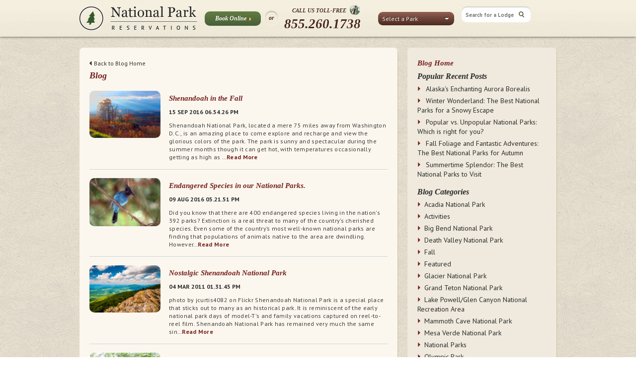

--- FILE ---
content_type: text/html; charset=UTF-8
request_url: https://www.nationalparkreservations.com/category/shenandoah/
body_size: 14163
content:



<!DOCTYPE html>
<!--[if lt IE 7]>      <html class="no-js lt-ie9 lt-ie8 lt-ie7"> <![endif]-->
<!--[if IE 7]>         <html class="no-js lt-ie9 lt-ie8"> <![endif]-->
<!--[if IE 8]>         <html class="no-js lt-ie9"> <![endif]-->
<!--[if gt IE 8]><!--> <html class="no-js"> <!--<![endif]-->
    <head>
	<meta charset="utf-8">
	<meta http-equiv="X-UA-Compatible" content="IE=edge">
	<!-- blog-category -->
	<meta name="viewport" content="width=device-width, initial-scale=1, maximum-scale=1, user-scalable=no"/>
	<style>
	 footer,header{display:block}html,input,select{font-family:sans-serif;color:#222}body{margin:0;background:url(/img/body_bg.jpg) top center}h2{font-size:1.5em;margin:.83em 0}h3{font-size:1.17em;margin:1em 0}h4{font-size:1em;margin:1.33em 0}hr{-moz-box-sizing:content-box;box-sizing:content-box;display:block;height:1px;border:0;border-top:1px solid #ccc;margin:1em 0;padding:0}p{margin:1em 0}small{font-size:80%}form{margin:0}input,select{font-size:100%;margin:0;vertical-align:baseline}input{line-height:normal}select{text-transform:none}input[type=search]{-webkit-appearance:textfield;-moz-box-sizing:content-box;-webkit-box-sizing:content-box;box-sizing:content-box}input[type=search]::-webkit-search-cancel-button,input[type=search]::-webkit-search-decoration{-webkit-appearance:none}input::-moz-focus-inner{border:0;padding:0}body:after{display:none}@font-face{font-family:'PT Sans';font-style:italic;font-weight:400;src:local('PT Sans Italic'),local('PTSans-Italic'),url(https://fonts.gstatic.com/s/ptsans/v11/jizYRExUiTo99u79D0e0x8mN.ttf) format('truetype')}@font-face{font-family:'PT Sans';font-style:italic;font-weight:700;src:local('PT Sans Bold Italic'),local('PTSans-BoldItalic'),url(https://fonts.gstatic.com/s/ptsans/v11/jizdRExUiTo99u79D0e8fOydLxUY.ttf) format('truetype')}@font-face{font-family:'PT Sans';font-style:normal;font-weight:400;src:local('PT Sans'),local('PTSans-Regular'),url(https://fonts.gstatic.com/s/ptsans/v11/jizaRExUiTo99u79D0KEwA.ttf) format('truetype')}@font-face{font-family:'PT Sans';font-style:normal;font-weight:700;src:local('PT Sans Bold'),local('PTSans-Bold'),url(https://fonts.gstatic.com/s/ptsans/v11/jizfRExUiTo99u79B_mh0O6tKA.ttf) format('truetype')}html{-ms-text-size-adjust:100%;-webkit-text-size-adjust:100%;font-size:1em;line-height:1.4}img{border:0;-ms-interpolation-mode:bicubic;vertical-align:middle;color:#76201e;font-size:15px}.icons-arrow-brown-button,a.back-page-link i,a.back-page-link:link i,a.back-page-link:visited i{background:url(/img/icons-s51e2ccc17b.png) no-repeat}.icons-arrow-brown-button{background-position:0 -2285px;height:10px;width:6px}a.back-page-link i,a.back-page-link:link i,a.back-page-link:visited i{background-position:0 -1997px;height:9px;width:5px;display:inline-block;margin-right:4px}.content-box h2,.content-box h3,.content-box h3 a,.content-box h3 a:visited,.content-box h3:visited,.green-button,.post-popular h4,a.green-button:link,a.green-button:visited,header .wrapper .call-us,header .wrapper .or{font-family:Georgia,Times,"Times New Roman",serif}.category .post-box .data .info-post,.content-box p,.post-popular ul li,a.back-page-link,a.back-page-link:link,a.back-page-link:visited,a.read-more:link,a.read-more:visited,footer,header .wrapper .right-content .login,input.search{font-family:'PT Sans',sans-serif}footer{text-shadow:rgba(19,54,11,.75) 1px 1px 0;background:url(/img/footer_bg.png);height:217px;padding-top:35px;color:#cbd5cb;font-size:10px;-webkit-box-sizing:border-box;-moz-box-sizing:border-box;box-sizing:border-box}a.read-more:link,a.read-more:visited{color:#76201e;font-weight:700;text-decoration:none;padding:0}a.read-more.read-more{font-size:12px}a.back-page-link,a.back-page-link:link,a.back-page-link:visited{font-size:12px;color:#2b2b2b;line-height:2em;text-decoration:none;outline:0;padding:0}a.phone-number-style,a.phone-number-style:link,a.phone-number-style:visited{text-decoration:none;color:#49281f}header{-webkit-box-shadow:rgba(0,0,0,.75) 0 0 5px;-moz-box-shadow:rgba(0,0,0,.75) 0 0 5px;box-shadow:rgba(0,0,0,.75) 0 0 5px}header .wrapper{padding-top:13px}header .wrapper a.logo{width:238px;float:left;display:block;margin-right:10px;outline:0}header .wrapper a.logo img{width:100%}header .wrapper a.contact-phone{width:14%;max-width:50px;float:right;display:block;margin:0 10px 0 0;outline:0}header .wrapper a.contact-phone img{width:100%}header .wrapper a.mobile-menu{width:40px;display:block;position:absolute;left:10px;top:18px;outline:0}header .wrapper a.mobile-menu img{width:100%}header .wrapper .button-book{width:100px;float:left;margin:10px 4px 0;padding:8px 8px 9px 5px!important;font-weight:700}header .wrapper .or{-webkit-border-radius:20px;-moz-border-radius:20px;-ms-border-radius:20px;-o-border-radius:20px;border-radius:20px;-webkit-box-shadow:#f6f4ef 1px 1px 1px,#b8b5ae 0 2px 2px inset;-moz-box-shadow:#f6f4ef 1px 1px 1px,#b8b5ae 0 2px 2px inset;box-shadow:#f6f4ef 1px 1px 1px,#b8b5ae 0 2px 2px inset;padding:6px 7px;margin:9px 5px 0;background-color:transparent;color:#49281f;font-size:12px;font-style:italic;font-weight:700;float:left}header .wrapper .call-us{text-shadow:rgba(255,255,255,.75) 1px 1px 0;float:left;color:#49281f;text-align:center;font-weight:700;font-style:italic;line-height:1em;margin:0 5px 0 8px}header .wrapper .call-us small{font-size:11px;display:block;text-transform:uppercase;float:left;padding-left:16px}header .wrapper .call-us span{display:block;font-size:27px;padding-top:5px;line-height:1em}header .wrapper .call-us img.international_phone_icon{padding-left:4px;margin-top:-4px}header .wrapper .park-selector{float:left;margin-left:30px;padding-top:11px;width:153px}header .wrapper .right-content{margin:2px 0 0;padding:0;float:left}header .wrapper .right-content .login{font-size:12px;font-weight:700;margin:-11px 0 -9px 12px;text-align:center;padding:0;text-shadow:rgba(255,255,255,.75) 1px 1px 0}header .wrapper .right-content .search{float:left;margin:11px 0 0 15px;width:127px}@media (min-width:768px) and (max-width:991px){header .wrapper a.logo{padding:0 0 0 10px}header .wrapper .right-content{margin-left:0;margin-right:0}header .wrapper .right-content input.search{margin-left:0}header .wrapper .button-book,header .wrapper .park-selector{margin-right:10px;margin-left:0}header .wrapper a.contact-phone{float:right;margin:0 10px}}footer .wrapper{text-align:center}@media (max-width:480px){footer{height:auto;padding-top:18px}footer .wrapper img{display:none}}.sidebar-box{-webkit-border-radius:6px;-moz-border-radius:6px;-ms-border-radius:6px;-o-border-radius:6px;border-radius:6px;-webkit-box-shadow:#c9bb9c 1px 2px 1px;-moz-box-shadow:#c9bb9c 1px 2px 1px;box-shadow:#c9bb9c 1px 2px 1px;background:#efeadd;margin-bottom:20px;padding:20px;-webkit-box-sizing:border-box;-moz-box-sizing:border-box;box-sizing:border-box}.content-box{-webkit-border-radius:8px;-moz-border-radius:8px;-ms-border-radius:8px;-o-border-radius:8px;border-radius:8px;-webkit-box-shadow:#cbbd9d 1px 2px 1px;-moz-box-shadow:#cbbd9d 1px 2px 1px;box-shadow:#cbbd9d 1px 2px 1px;background:#fbf7ee;margin-bottom:20px;padding:20px;-webkit-box-sizing:border-box;-moz-box-sizing:border-box;box-sizing:border-box}@media (max-width:767px){header{height:auto}header .wrapper{position:relative;padding:13px 19% 13px 61px;min-height:36px}header .wrapper a.logo{width:100%;max-width:238px;float:none;margin:0 auto}header .wrapper a.contact-phone{position:absolute;top:12px;right:2%;float:none;margin:0}.content-box{padding:10px}}.content-box h2{color:#76201e;font-size:18px;font-style:italic;padding:0;margin:0 0 1em}.content-box h3,.content-box h3 a,.content-box h3 a:visited,.content-box h3:visited{color:#76201e;font-size:12px;font-style:italic;text-decoration:none;padding:0;margin:0}.content-box p{color:#3b3b3b;font-size:12px;letter-spacing:.3px}.content-box hr{height:0;border-bottom:1px solid #fff}.green-button,a.green-button:link,a.green-button:visited{color:#fff!important;font-size:12px;font-style:italic;text-decoration:none;line-height:1em;display:block;padding:12px 10px 13px;-webkit-font-smoothing:antialiased!important;text-shadow:rgba(67,83,37,.75) -1px -1px 0;text-align:center;-webkit-border-radius:10px;-moz-border-radius:10px;-ms-border-radius:10px;-o-border-radius:10px;border-radius:10px;background-color:#546d3d;outline:0;background-image:url([data-uri]);background-size:100%;background-image:-webkit-gradient(linear,50% 0,50% 100%,color-stop(0,#637e41),color-stop(100%,#485f39));background-image:-webkit-linear-gradient(#637e41,#485f39);background-image:-moz-linear-gradient(#637e41,#485f39);background-image:-o-linear-gradient(#637e41,#485f39);background-image:linear-gradient(#637e41,#485f39);border:none}.green-button span,a.green-button:link span,a.green-button:visited span{top:6px;left:4px;position:relative;background-repeat:no-repeat;padding:3px}.chosen-brown select{width:153px}input.search{-webkit-border-radius:10px;-moz-border-radius:10px;-ms-border-radius:10px;-o-border-radius:10px;border-radius:10px;-webkit-box-shadow:#d5d2cb 0 -2px 1px;-moz-box-shadow:#d5d2cb 0 -2px 1px;box-shadow:#d5d2cb 0 -2px 1px;background-image:url(/img/search-input-background.png);background-repeat:repeat;border:1px solid #e6dcc9;padding:2px 0 2px 8px;font-size:11px;font-weight:700;color:#979594;height:24px;width:162px;outline:0}.post-popular h4{color:#2b2b2b;font-size:16px;font-weight:700;font-style:italic;margin-top:5px;margin-bottom:5px}.post-popular h4.secondary-h4{margin-top:15px}.post-popular ul{margin:0;padding:0;list-style:none inside url(/img/bullet-categories-sidebar.png)}.post-popular ul li{margin:5px 0;padding:0}.post-popular ul li a{text-decoration:none;color:#2b2b2b;font-size:14px}.post-popular a.back-link,.post-popular a.back-link:link,.post-popular a.back-link:visited{font-style:italic;color:#76201e;font-size:15px;font-weight:700;text-decoration:none;font-family:Georgia,Times,"Times New Roman",serif}ul.page-numbers{list-style-type:none;-webkit-border-radius:10px;-moz-border-radius:10px;-ms-border-radius:10px;-o-border-radius:10px;border-radius:10px;-webkit-box-shadow:1px 2px 1px rgba(212,199,170,.75);-moz-box-shadow:1px 2px 1px rgba(212,199,170,.75);box-shadow:1px 2px 1px rgba(212,199,170,.75);background-color:#efeadd;text-align:center;padding:9px 0;margin:1em 0 0}.wrapper{max-width:960px;margin:0 auto}.wrapper.relative{position:relative}.wrapper.no-header{padding-top:96px}.two-cols.right-sidebar{display:table;width:100%}.two-cols.right-sidebar>.row{display:table-row}.two-cols.right-sidebar .col-left{display:table-cell;vertical-align:top;padding-right:20px}.two-cols.right-sidebar .sidebar{display:table-cell;vertical-align:top;width:300px}@media (max-width:767px){.two-cols.right-sidebar{display:block;width:auto}.two-cols.right-sidebar>.row{display:block}.two-cols.right-sidebar .col-left{display:block;margin-left:10px;margin-right:10px;padding-right:0}.two-cols.right-sidebar .sidebar{display:block;margin-left:10px;margin-right:10px;margin-top:20px;width:auto}}@media (min-width:768px) and (max-width:960px){.two-cols.right-sidebar .col-left{padding-left:10px}.two-cols.right-sidebar .sidebar{padding-right:10px}}@-ms-viewport{width:device-width}.visible-xs{display:none!important}@media (max-width:767px){.visible-sm.visible-xs,.visible-xs{display:block!important}}.visible-sm{display:none!important}@media (min-width:768px) and (max-width:991px){.visible-sm,.visible-xs.visible-sm{display:block!important}}.visible-md{display:none!important}@media (min-width:992px) and (max-width:1199px){.visible-lg.visible-md,.visible-md{display:block!important}}.visible-lg{display:none!important}@media (min-width:1200px){.visible-lg,.visible-md.visible-lg{display:block!important}}.hidden-xs{display:block!important}@media (max-width:767px){.hidden-xs{display:none!important}}.category .wrapper .content-box hr:last-of-type{display:none}.category .post-box img{float:left;-webkit-border-radius:10px;-moz-border-radius:10px;-ms-border-radius:10px;-o-border-radius:10px;border-radius:10px;width:143px;height:auto}.category .post-box .data{margin:0}.category .post-box .data h3,.category .post-box .data h3 a{margin:5px 0 0;font-size:15px;color:#76201e}.category .post-box .data p{margin:5px 0 0}.category .post-box .data .info-post{font-size:12px;color:#2b2b2b;text-transform:uppercase;margin:9px 0 11px;font-weight:700}.category .post-box.with-image .data{margin-left:160px}.clearfix:after,.clearfix:before{content:" ";display:table}.clearfix:after{clear:both}input.search.search-ico{padding-right:4px;background-image:url(https://s3-us-west-2.amazonaws.com/rocimages/1/img/spritesheet_1.png);display:block;width:127px;height:26px;background-position:0 -847px;background-repeat:no-repeat;border:0}header{background:url(https://s3-us-west-2.amazonaws.com/rocimages/1/img/spritesheet_1.png) -1px -484px repeat-x;height:74px;position:fixed;width:100%;top:0;left:0;z-index:5000;-webkit-box-shadow:rgba(0,0,0,.75) 0 0 5px;-moz-box-shadow:rgba(0,0,0,.75) 0 0 5px;box-shadow:rgba(0,0,0,.75) 0 0 5px}ul{margin:1em 0;padding:0 0 0 40px;font-size:.75rem;font-family:'PT Sans',sans-serif}
	</style>
	<script type="text/javascript">
	 var global_tpl_dir = 'https://www.nationalparkreservations.com';
         var global_page_info = {"is_park_page":false,"is_property_page":false,"is_lodge_page":false,"is_home":false,"post_id":17972,"post_slug":"category"};
	</script>
        
	
	<title>Blog - National Park Reservations</title>
	<link rel="canonical" href="https://www.nationalparkreservations.com/category/blog/" />
	<link rel="next" href="https://www.nationalparkreservations.com/category/blog/page/2/" />
	  <!-- ###########################################################
    ## JAVASCRIPT CALLS
    ################################################################ -->

    
    <!-- include modernizr library -->
    <script type="text/javascript" src="https://www.nationalparkreservations.com/dist/js/vendor/modernizr-2.6.2.min.js" async></script>
    <!-- include enquire library -->
    <script type="text/javascript" src="https://www.nationalparkreservations.com/dist/js/vendor/media.match.min.js" async></script>
    <!-- <script type="text/javascript" src="https://www.nationalparkreservations.com/dist/js/vendor/enquire.js/dist/enquire.min.js" ></script> -->
    <script type="text/javascript" src="https://www.nationalparkreservations.com/dist/js/vendor/enquire.js/dist/enquire.min.js" ></script>

    <!--  JQUERY  -->
    <script type='text/javascript' src='https://www.nationalparkreservations.com/dist/js/3.4.1/jquery.min.js'></script>
    <script type='text/javascript' src='https://www.nationalparkreservations.com/dist/js/jquery-migrate-1.4.1.min.js'></script>

    
	<script type="text/javascript">
	 AjaxBridge = {
	     url: "https://www.nationalparkreservations.com/wp-admin/admin-ajax.php?action=bridge&nonce=d97c4b7629&call=" //Add here the "Model.method" you want to call
	 }
	</script>
		
    </head>
    <body class="archive category category-blog category-1" >
	<!--[if lt IE 8]>
	    <p class="browsehappy">You are using an <strong>outdated</strong> browser. Please <a href="http://browsehappy.com/">upgrade your browser</a> to improve your experience.</p>
	<![endif]-->
	
	<header>
	    <div class="wrapper clearfix">
		<a href="#sidr" class="mobile-menu visible-xs" id="mobile-menu">
		    <img class="lazyload" data-src="https://s3-us-west-2.amazonaws.com/rocimages/1/img/icons/header-mobile-menu.png" alt="header mobile phone"/>
		</a>
		<a href="/" class="logo">
		    <img class="lazyload" data-src="https://s3-us-west-2.amazonaws.com/rocimages/1/img/header_logo_npr.png" alt="NPR Logo"/>
		</a>
		<a href="/flush.php" class="green-button button-book hidden-xs">Book Online<span class="icon icons-arrow-brown-button" ></span></a>
		<div class="or visible-md visible-lg">or</div>
		<div class="call-us visible-md visible-lg" data-phone-international-reservation="406.552.1704">
		    <small>Call us Toll-free</small><img class="international_phone_icon lazyload" data-src="https://s3-us-west-2.amazonaws.com/rocimages/1/img/icons/international-icon.png" alt="International Phone Icon"> 
		    <span><a class="phone-number-style" href="tel:855.260.1738">855.260.1738</a></span>
		</div>
		<div class="park-selector hidden-xs">
		    <div class="chosen-brown no-width-100">
			<select name="parks" data-placeholder="Select a Park">
			    <option></option>
			    <option value="/park/acadia-national-park/">Acadia</option><option value="/park/arches-national-park/">Arches/Canyonlands</option><option value="/park/badlands-national-park/">Badlands</option><option value="/park/banfflakelouise/">Banff & Lake Louise</option><option value="/park/bigbend-national-park/">Big Bend</option><option value="/park/brycecanyon-national-park/">Bryce Canyon</option><option value="/park/canyondechelly/">Canyon de Chelly</option><option value="/park/capitol-reef-national-park/">Capitol Reef</option><option value="/park/craterlake-national-park/">Crater Lake</option><option value="/park/deathvalley-national-park/">Death Valley</option><option value="/park/denali-national-park/">Denali</option><option value="/park/glacier-national-park/">Glacier</option><option value="/park/grandcanyon-national-park/">Grand Canyon</option><option value="/park/grandstaircaseescalante/">Grand Staircase/Escalante</option><option value="/park/grandteton-national-park/">Grand Teton</option><option value="/park/great-smoky-mountains-national-park/">Great Smoky Mountains</option><option value="/park/isleroyale-national-park/">Isle Royale</option><option value="/park/jasper-national-park/">Jasper</option><option value="/park/joshuatree-national-park/">Joshua Tree</option><option value="/park/kenai-fjords-national-park/">Kenai Fjords</option><option value="/park/kootenay-national-park/">Kootenay</option><option value="/park/lakehavasu/">Lake Havasu</option><option value="/park/lakepowell-glencanyon/">Lake Powell</option><option value="/park/laketahoe/">Lake Tahoe</option><option value="/park/mesaverde-national-park/">Mesa Verde</option><option value="/park/monumentvalley/">Monument Valley</option><option value="/park/mount-rainier-national-park/">Mount Rainier</option><option value="/park/mtrushmore/">Mount Rushmore</option><option value="/park/northcascades-national-park/">North Cascades</option><option value="/park/olympic-national-park/">Olympic</option><option value="/park/redwood/">Redwood</option><option value="/park/rockymountain/">Rocky Mountain</option><option value="/park/sequoiakingscanyon-national-park/">Sequoia/Kings Canyon</option><option value="/park/shastalake/">Shasta Lake</option><option value="/park/shenandoah-national-park/">Shenandoah</option><option value="/park/waterton-lakes/">Waterton Lakes</option><option value="/park/yellowstone-national-park/">Yellowstone</option><option value="/park/yoho-national-park/">Yoho</option><option value="/park/yosemite-national-park/">Yosemite</option><option value="/park/zion-national-park/">Zion</option>			</select>
		    </div>
		</div>
		<div class="right-content hidden-xs">
		    <div class="login">
		    </div>
		    <form role="search" method="post" id="searchform" action="https://www.nationalparkreservations.com/search/">
			<input type="hidden" name="search" value="sitesearch">
			<input type="search" class="search search-ico" name="s" placeholder="Search for a Lodge" value="" >
		    </form>          
		</div>
		<a href="#" class="contact-phone visible-xs visible-sm">
		    <img class="contact-phone-icon lazyload" data-src="https://s3-us-west-2.amazonaws.com/rocimages/1/img/icons/phone.png" data-phone-international-reservation="406.552.1704" alt="Contact Phone Icon" data-phone-local-reservation="855.260.1738"/>
		</a>
	    </div>
	</header>
	
	
	<div class="wrapper no-header relative">
	    <div class="two-cols right-sidebar">
		<div class="row">
		    <div class="col-left">
			<div class="content-box">
			    <a href="https://www.nationalparkreservations.com/category/blog/" class="back-page-link"><i></i>Back to Blog Home</a>
			    <h2>Blog</h2>
			    
			    				<div class="post-box with-image clearfix">
				    <a href="https://res.cloudinary.com/rocimages/image/upload/s--ME253tPo--/images/blog/shenandoah_fall.jpg" data-lightbox="blog-lightbox" title="Fall Colors: Shenandoah National Park ">
					<img class="lazyload" data-src="https://res.cloudinary.com/rocimages/image/upload/s--8uUqG-h9--/t_media_lib_thumb/images/blog/shenandoah_fall.jpg">
				    </a> 
				    <div class="data">
					<h3><a href="https://www.nationalparkreservations.com/shenandoah-in-the-fall/">Shenandoah in the Fall</a></h3>
					<div class="info-post">15 Sep 2016 06.54.26 PM</div>
					<p>Shenandoah National Park, located a mere 75 miles away from Washington D.C., is an amazing place to come explore and recharge and view the glorious colors of the park. The park is sunny and spectacular during the summer months though it can get hot, with temperatures occasionally getting as high as &#8230;<a class="read-more" href="https://www.nationalparkreservations.com/shenandoah-in-the-fall/">Read More</a></p>
				    </div>
				</div>
				<hr>
			    				<div class="post-box with-image clearfix">
				    <a href="https://res.cloudinary.com/rocimages/image/upload/s--wyR6yvtG--/images/blog/stellarjay.jpg" data-lightbox="blog-lightbox" title="olympic national park bird watching">
					<img class="lazyload" data-src="https://res.cloudinary.com/rocimages/image/upload/s--WIAVpO4F--/t_media_lib_thumb/images/blog/stellarjay.jpg">
				    </a> 
				    <div class="data">
					<h3><a href="https://www.nationalparkreservations.com/endangered-species-in-our-national-parks/">Endangered Species in our National Parks.</a></h3>
					<div class="info-post">09 Aug 2016 05.21.51 PM</div>
					<p>Did you know that there are 400 endangered species living in the nation's 392 parks? Extinction is a real threat to many of the country’s cherished species. Even some of the country’s most well-known national parks are finding that populations of animals native to the area are dwindling. However&#8230;<a class="read-more" href="https://www.nationalparkreservations.com/endangered-species-in-our-national-parks/">Read More</a></p>
				    </div>
				</div>
				<hr>
			    				<div class="post-box with-image clearfix">
				    <a href="https://res.cloudinary.com/rocimages/image/upload/s--k2y6l-TZ--/images/blog/bigstock-View-Of-The-Shenandoah-Valley-49017674.jpg" data-lightbox="blog-lightbox" title="Shenandoah Valley">
					<img class="lazyload" data-src="https://res.cloudinary.com/rocimages/image/upload/s--qovGPRp7--/t_media_lib_thumb/images/blog/bigstock-View-Of-The-Shenandoah-Valley-49017674.jpg">
				    </a> 
				    <div class="data">
					<h3><a href="https://www.nationalparkreservations.com/nostalgic-shenandoah-national-park/">Nostalgic Shenandoah National Park</a></h3>
					<div class="info-post">04 Mar 2011 01.31.45 PM</div>
					<p>photo by jcurtis4082 on Flickr

Shenandoah National Park is a special place that sticks out to many as an historical park. It is reminiscent of the early national park days of model-T's and family vacations captured on reel-to-reel film. Shenandoah National Park has remained very much the same sin&#8230;<a class="read-more" href="https://www.nationalparkreservations.com/nostalgic-shenandoah-national-park/">Read More</a></p>
				    </div>
				</div>
				<hr>
			    				<div class="post-box with-image clearfix">
				    <a href="https://res.cloudinary.com/rocimages/image/upload/s--c8qfq9TD--/images/blog/vintage_00.jpg" data-lightbox="blog-lightbox" title="Vintage River Cabin">
					<img class="lazyload" data-src="https://res.cloudinary.com/rocimages/image/upload/s--El4XpGiP--/t_media_lib_thumb/images/blog/vintage_00.jpg">
				    </a> 
				    <div class="data">
					<h3><a href="https://www.nationalparkreservations.com/shenandoah-national-park-shenandoah-cabins/">Shenandoah National Park: Shenandoah Cabins</a></h3>
					<div class="info-post">04 Aug 2011 02.11.21 PM</div>
					<p>So you want to visit Shenandoah National Park and the kids are bugging you to stay in a Shenandoah cabin or perhaps it has always been a fantasy of your own to stay in a Shenandoah cabin. There are a couple choices for Shenandoah cabins that are both great options to make the best of your Shenandoah&#8230;<a class="read-more" href="https://www.nationalparkreservations.com/shenandoah-national-park-shenandoah-cabins/">Read More</a></p>
				    </div>
				</div>
				<hr>
			    				<div class="post-box with-image clearfix">
				    <a href="https://res.cloudinary.com/rocimages/image/upload/s--ME253tPo--/images/blog/shenandoah_fall.jpg" data-lightbox="blog-lightbox" title="Fall Colors: Shenandoah National Park ">
					<img class="lazyload" data-src="https://res.cloudinary.com/rocimages/image/upload/s--8uUqG-h9--/t_media_lib_thumb/images/blog/shenandoah_fall.jpg">
				    </a> 
				    <div class="data">
					<h3><a href="https://www.nationalparkreservations.com/shenandoah-national-park-skyline-drive/">Shenandoah National Park: Skyline Drive</a></h3>
					<div class="info-post">12 Oct 2011 12.08.50 PM</div>
					<p>When you visit Shenandoah National Park, Skyline Drive is where it's at. Nobody turns the seasonal page of Autumn better than Shenandoah National Park and Skyline Drive. Period. It's famous for the gorgeous display of seasons change from a green lush summer to a crisp colorful fall which turns into &#8230;<a class="read-more" href="https://www.nationalparkreservations.com/shenandoah-national-park-skyline-drive/">Read More</a></p>
				    </div>
				</div>
				<hr>
			    				<div class="post-box with-image clearfix">
				    <a href="https://res.cloudinary.com/rocimages/image/upload/s--b6Z_1yo8--/images/blog/bigstock-Ruby-Beach-31431602.jpg" data-lightbox="blog-lightbox" title="Ruby Beach">
					<img class="lazyload" data-src="https://res.cloudinary.com/rocimages/image/upload/s--NAflazj8--/t_media_lib_thumb/images/blog/bigstock-Ruby-Beach-31431602.jpg">
				    </a> 
				    <div class="data">
					<h3><a href="https://www.nationalparkreservations.com/a-centennial-celebration-of-the-national-park-service/">A Centennial Celebration of the National Park Service</a></h3>
					<div class="info-post">22 Feb 2016 06.09.41 PM</div>
					<p>The National Park Service has been positively impacting communities, conservationists, and historic preservation efforts for years; 100 to be exact. August 25th, 2016 will mark the Service’s Centennial milestone and to commemorate this wonderful achievement, National Park Foundation and The Nation&#8230;<a class="read-more" href="https://www.nationalparkreservations.com/a-centennial-celebration-of-the-national-park-service/">Read More</a></p>
				    </div>
				</div>
				<hr>
			    			    
			    <ul class='page-numbers'>
				( page 1 of 1 )			    </ul>
			    
			</div>        
		    </div>
		    <div class="sidebar">
			
			<div class="sidebar-box post-popular">
			    <div class="clearfix">
				<a class="back-link" href="/category/blog">Blog Home</a>
				<h4>Popular Recent Posts</h4>
				<ul>
				    					<li>
					    <a href="https://www.nationalparkreservations.com/alaska--s-enchanting-aurora-borealis/">Alaska&#39;s Enchanting Aurora Borealis</a>
					</li>
										<li>
					    <a href="https://www.nationalparkreservations.com/winter-wonderland--the-best-national-parks-for-a-snowy-escape/">Winter Wonderland: The Best National Parks for a Snowy Escape</a>
					</li>
										<li>
					    <a href="https://www.nationalparkreservations.com/popular-vs.-unpopular-national-parks--which-is-right-for-you/">Popular vs. Unpopular National Parks: Which is right for you?</a>
					</li>
										<li>
					    <a href="https://www.nationalparkreservations.com/fall-foliage-and-fantastic-adventures--the-best-national-parks-for-autumn/">Fall Foliage and Fantastic Adventures: The Best National Parks for Autumn</a>
					</li>
										<li>
					    <a href="https://www.nationalparkreservations.com/summertime-splendor--the-best-national-parks-to-visit/">Summertime Splendor: The Best National Parks to Visit</a>
					</li>
									</ul>
				<h4 class="secondary-h4">Blog Categories</h4>
				<ul>
				    <li class="cat-item"><a href="https://www.nationalparkreservations.com/category/acadia-national-park/" >Acadia National Park</a></li><li class="cat-item"><a href="https://www.nationalparkreservations.com/category/activities/" >Activities</a></li><li class="cat-item"><a href="https://www.nationalparkreservations.com/category/bigbend/" >Big Bend National Park</a></li><li class="cat-item"><a href="https://www.nationalparkreservations.com/category/deathvalley/" >Death Valley National Park</a></li><li class="cat-item"><a href="https://www.nationalparkreservations.com/category/fall/" >Fall</a></li><li class="cat-item"><a href="https://www.nationalparkreservations.com/category/featured/" >Featured</a></li><li class="cat-item"><a href="https://www.nationalparkreservations.com/category/glacier/" >Glacier National Park</a></li><li class="cat-item"><a href="https://www.nationalparkreservations.com/category/grandteton/" >Grand Teton National Park</a></li><li class="cat-item"><a href="https://www.nationalparkreservations.com/category/lake-powell/" >Lake Powell/Glen Canyon National Recreation Area</a></li><li class="cat-item"><a href="https://www.nationalparkreservations.com/category/mammoth-cave-national-park/" >Mammoth Cave National Park</a></li><li class="cat-item"><a href="https://www.nationalparkreservations.com/category/mesaverde/" >Mesa Verde National Park</a></li><li class="cat-item"><a href="https://www.nationalparkreservations.com/category/parks/" >National Parks</a></li><li class="cat-item"><a href="https://www.nationalparkreservations.com/category/olympic/" >Olympic Park</a></li><li class="cat-item"><a href="https://www.nationalparkreservations.com/category/redwood/" >Redwood National Park</a></li><li class="cat-item"><a href="https://www.nationalparkreservations.com/category/shenandoah/" >Shenandoah National Park</a></li><li class="cat-item"><a href="https://www.nationalparkreservations.com/category/spring/" >Spring</a></li><li class="cat-item"><a href="https://www.nationalparkreservations.com/category/summer/" >Summer</a></li><li class="cat-item"><a href="https://www.nationalparkreservations.com/category/winter/" >Winter</a></li><li class="cat-item"><a href="https://www.nationalparkreservations.com/category/yellowstone/" >Yellowstone National Park</a></li><li class="cat-item"><a href="https://www.nationalparkreservations.com/category/yosemite/" >Yosemite National Park</a></li>				    
				</ul>
				<h4 class="secondary-h4">Featured Links</h4>
				<ul>
				    <li><a href="https://www.nationalparkreservations.com/">National Park Reservations</a></li>
				    <li><a href="https://blog.usparklodging.com/">US Park Lodging</a></li>
				</ul>
			    </div>  
			</div>
		    </div>
		</div>
	    </div>
	</div>
	<script type="text/javascript">
	 // TODO: move this to a module
	 var adjust_slide_size = function(){
	     // width
	     var width = $('.category .jcarousel').width();
	     $('.category .jcarousel ul li').css({ width:width });
	     // height
	     var height = $('.category .jcarousel ul li').height();
	     $('.category .jcarousel').css({ height:height });
	 }
	 $('.category .jcarousel img:first').load(function() {
	     adjust_slide_size();
	 });
	 $( document ).ready(function(){
	     // force each slide width to be the same column width
	     $( window ).resize( adjust_slide_size );
	     // now start the slider
	     $('.category .jcarousel').jcarousel({
		 'wrap': 'both',
	     });
	     $('.category .jcarousel').jcarouselAutoscroll({
		 'interval': 4000
	     });
	     adjust_slide_size();
	 });
	</script>
	    <footer style="height:350px;" class="lazyload" data-bgset="/img/footer_bg.png">
      <div class="wrapper">
        <a href="/">
          <img class="lazyload" data-src="https://s3-us-west-2.amazonaws.com/rocimages/1/img/footer_logo_npr.png" />
        </a>
        <hr class="green-sep" />
        <div>
          <p style="text-align:center;color: #fff; font-size:1.4em;">*Note: The booking form is a reservation request only. It should not be used to check availability. To check availability call. <br></p>
        </div>
<!--         <a href="https://www.nationalparkreservations.com/scholarship/" style="color:#fff; text-align:center; font-size:1.4em; text-decoration:none;">Learn more and apply for National Park Reservations' $1,500 Scholarship Program!</a> 
 -->  
        <nav class="footer-menu">
          <div class="menu-footer-menu-container"><ul id="menu-footer-menu" class="menu"><li id="menu-item-291" class="menu-item menu-item-type-taxonomy menu-item-object-category menu-item-291"><a href="https://www.nationalparkreservations.com/category/blog/">Blog</a></li>
<li id="menu-item-699" class="menu-item menu-item-type-custom menu-item-object-custom menu-item-699"><a href="/faq/">FAQ</a></li>
<li id="menu-item-263" class="menu-item menu-item-type-post_type menu-item-object-page menu-item-263"><a href="https://www.nationalparkreservations.com/about-us/">About Us</a></li>
<li id="menu-item-263" class="menu-item menu-item-type-post_type menu-item-object-page menu-item-263"><a href="https://www.nationalparkreservations.com/cancellation-form/">Cancellation Form</a></li>
<!--<li id="menu-item-260" class="menu-item menu-item-type-post_type menu-item-object-page menu-item-260"><a href="https://www.nationalparkreservations.com/advertise-with-npr/">Advertise with NPR</a></li>
<li id="menu-item-261" class="menu-item menu-item-type-post_type menu-item-object-page menu-item-261"><a href="https://www.nationalparkreservations.com/list-your-property/">List Your Property</a></li>-->
<li id="menu-item-262" class="menu-item menu-item-type-post_type menu-item-object-page menu-item-262"><a href="https://www.nationalparkreservations.com/privacy-policy/">Privacy Policy</a></li>
<!-- <li id="menu-item-259" class="menu-item menu-item-type-post_type menu-item-object-page menu-item-259"><a href="https://www.nationalparkreservations.com/contact/">Contact</a></li> -->
<li id="menu-item-702" class="menu-item menu-item-type-custom menu-item-object-custom menu-item-702"><a href="/sitemap/">Sitemap</a></li>
</ul></div>        
</nav>

<div class="row" style="margin:30px 0;">
                        <div class="col-xs-12 col-md-6 offset-md-3">
                            <table style="width:99%; background: transparent !important; border: none ;">
                                <tr style="background: transparent !important;">
                                    <!-- <td style="width:20%;">
                                       
                                       <a href="https://twitter.com/natparkres" target="_blank">
                                        <svg xmlns="http://www.w3.org/2000/svg" viewBox="0 0 448 512" height="30" width="30"><path d="M400 32H48C21.5 32 0 53.5 0 80v352c0 26.5 21.5 48 48 48h352c26.5 0 48-21.5 48-48V80c0-26.5-21.5-48-48-48zm-48.9 158.8c.2 2.8.2 5.7.2 8.5 0 86.7-66 186.6-186.6 186.6-37.2 0-71.7-10.8-100.7-29.4 5.3.6 10.4.8 15.8.8 30.7 0 58.9-10.4 81.4-28-28.8-.6-53-19.5-61.3-45.5 10.1 1.5 19.2 1.5 29.6-1.2-30-6.1-52.5-32.5-52.5-64.4v-.8c8.7 4.9 18.9 7.9 29.6 8.3a65.447 65.447 0 0 1-29.2-54.6c0-12.2 3.2-23.4 8.9-33.1 32.3 39.8 80.8 65.8 135.2 68.6-9.3-44.5 24-80.6 64-80.6 18.9 0 35.9 7.9 47.9 20.7 14.8-2.8 29-8.3 41.6-15.8-4.9 15.2-15.2 28-28.8 36.1 13.2-1.4 26-5.1 37.8-10.2-8.9 13.1-20.1 24.7-32.9 34z" fill="#fff" /></svg>
                                        </a> 
                                    </td> -->
                                    <td style="width:20%;">
                                       <!-- TikTok -->
                                        <a href="https://www.tiktok.com/@nationalparkreservations" target="_blank">
                                        <svg xmlns="http://www.w3.org/2000/svg" viewBox="0 0 448 512"  height="30" width="30"><!--! Font Awesome Pro 6.2.0 by @fontawesome - https://fontawesome.com License - https://fontawesome.com/license (Commercial License) Copyright 2022 Fonticons, Inc. --><path d="M448,209.91a210.06,210.06,0,0,1-122.77-39.25V349.38A162.55,162.55,0,1,1,185,188.31V278.2a74.62,74.62,0,1,0,52.23,71.18V0l88,0a121.18,121.18,0,0,0,1.86,22.17h0A122.18,122.18,0,0,0,381,102.39a121.43,121.43,0,0,0,67,20.14Z" fill="#fff" /></svg>
                                        </a> 
                                    </td>
                                    <td style="width:20%;">
                                        <!-- Instagram -->
                                        <a href="https://www.instagram.com/nationalparkreservations/" target="_blank">
                                        <svg xmlns="http://www.w3.org/2000/svg" viewBox="0 0 448 512" height="30" width="30"><!--! Font Awesome Pro 6.2.0 by @fontawesome - https://fontawesome.com License - https://fontawesome.com/license (Commercial License) Copyright 2022 Fonticons, Inc. --><path d="M224.1 141c-63.6 0-114.9 51.3-114.9 114.9s51.3 114.9 114.9 114.9S339 319.5 339 255.9 287.7 141 224.1 141zm0 189.6c-41.1 0-74.7-33.5-74.7-74.7s33.5-74.7 74.7-74.7 74.7 33.5 74.7 74.7-33.6 74.7-74.7 74.7zm146.4-194.3c0 14.9-12 26.8-26.8 26.8-14.9 0-26.8-12-26.8-26.8s12-26.8 26.8-26.8 26.8 12 26.8 26.8zm76.1 27.2c-1.7-35.9-9.9-67.7-36.2-93.9-26.2-26.2-58-34.4-93.9-36.2-37-2.1-147.9-2.1-184.9 0-35.8 1.7-67.6 9.9-93.9 36.1s-34.4 58-36.2 93.9c-2.1 37-2.1 147.9 0 184.9 1.7 35.9 9.9 67.7 36.2 93.9s58 34.4 93.9 36.2c37 2.1 147.9 2.1 184.9 0 35.9-1.7 67.7-9.9 93.9-36.2 26.2-26.2 34.4-58 36.2-93.9 2.1-37 2.1-147.8 0-184.8zM398.8 388c-7.8 19.6-22.9 34.7-42.6 42.6-29.5 11.7-99.5 9-132.1 9s-102.7 2.6-132.1-9c-19.6-7.8-34.7-22.9-42.6-42.6-11.7-29.5-9-99.5-9-132.1s-2.6-102.7 9-132.1c7.8-19.6 22.9-34.7 42.6-42.6 29.5-11.7 99.5-9 132.1-9s102.7-2.6 132.1 9c19.6 7.8 34.7 22.9 42.6 42.6 11.7 29.5 9 99.5 9 132.1s2.7 102.7-9 132.1z" fill="#fff" /></svg>
                                        </a>
                                    </td>
                                    <td style="width:20%;">
                                        <!-- Facebook -->
                                        <a href="https://www.facebook.com/NationalParkReservations" target="_blank">
                                        <svg xmlns="http://www.w3.org/2000/svg" viewBox="0 0 448 512" height="30" width="30"><!--! Font Awesome Pro 6.2.0 by @fontawesome - https://fontawesome.com License - https://fontawesome.com/license (Commercial License) Copyright 2022 Fonticons, Inc. --><path d="M400 32H48A48 48 0 0 0 0 80v352a48 48 0 0 0 48 48h137.25V327.69h-63V256h63v-54.64c0-62.15 37-96.48 93.67-96.48 27.14 0 55.52 4.84 55.52 4.84v61h-31.27c-30.81 0-40.42 19.12-40.42 38.73V256h68.78l-11 71.69h-57.78V480H400a48 48 0 0 0 48-48V80a48 48 0 0 0-48-48z" fill="#fff" /></svg>
                                        </a>   
                                    </td>
                                    <td style="width:20%;">
                                        <!-- Youtube -->
                                        <a href="https://www.youtube.com/user/nationalparkres" target="_blank">
                                        <svg xmlns="http://www.w3.org/2000/svg" viewBox="0 0 576 512" height="30" width="30"><!--! Font Awesome Pro 6.2.0 by @fontawesome - https://fontawesome.com License - https://fontawesome.com/license (Commercial License) Copyright 2022 Fonticons, Inc. --><path d="M549.655 124.083c-6.281-23.65-24.787-42.276-48.284-48.597C458.781 64 288 64 288 64S117.22 64 74.629 75.486c-23.497 6.322-42.003 24.947-48.284 48.597-11.412 42.867-11.412 132.305-11.412 132.305s0 89.438 11.412 132.305c6.281 23.65 24.787 41.5 48.284 47.821C117.22 448 288 448 288 448s170.78 0 213.371-11.486c23.497-6.321 42.003-24.171 48.284-47.821 11.412-42.867 11.412-132.305 11.412-132.305s0-89.438-11.412-132.305zm-317.51 213.508V175.185l142.739 81.205-142.739 81.201z" fill="#fff" /></svg>
                                        </a> 
                                    </td>
                                </tr>
                            </table>
                           
                            

                        </div>
                    </div>
        <div class="copy" >
          Copyright © 2003 - 2026 National Park Reservations Inc. All Rights Reserved.
          <br>

        </div>
      </div>
    </footer>
	  <script src="https://www.nationalparkreservations.com/src/js/plugins.js"></script> 
  <script src="https://www.nationalparkreservations.com/dist/js/vendor/chosen/chosen.jquery.min.js"></script> 

    <!-- include jqueryscrollpanel -->
    <script type="text/javascript" src="https://www.nationalparkreservations.com/dist/js/vendor/jscrollpane/script/jquery.mousewheel.js" async></script>
    <script type="text/javascript" src="https://www.nationalparkreservations.com/dist/js/vendor/jscrollpane/script/jquery.jscrollpane.min.js" ></script>


    <!-- include jqueryUI library -->
    <!-- <script type="text/javascript" src="https://www.nationalparkreservations.com/dist/js/vendor/jquery-ui-1.9.2.custom/js/jquery-ui-1.9.2.custom.min.js"></script> -->
    <script type="text/javascript" src="https://www.nationalparkreservations.com/dist/js/vendor/jquery-ui-1.12.1.custom/jquery-ui.min.js"></script>

    <!-- include jqueryUI touch-punch -->
    <script type="text/javascript" src="https://www.nationalparkreservations.com/dist/js/vendor/jquery.ui.touch-punch.min.js"></script>
    <!-- include jcarousel library -->
    <script type="text/javascript" src="https://www.nationalparkreservations.com/dist/js/vendor/jcarousel/dist/jquery.jcarousel.min.js"></script>
    <!-- include lightbox2 library -->
    <script type="text/javascript" src="https://www.nationalparkreservations.com/dist/js/vendor/lightbox/js/lightbox-2.6.min.js"></script> 
    <!-- include sidr library -->
    <script type="text/javascript" src="https://www.nationalparkreservations.com/dist/js/vendor/sidr-package-1.2.1/jquery.sidr.min.js"></script>
    
    <!-- include lodge-compare script only if device is not mobile (is wider than 576px) -->
    <script>
    function myFunction(x) {
      if (x.matches) { // If media query matches
        src="https://www.nationalparkreservations.com/dist/js/modules/lodge-compare.js";
      } else {
        
      }
    } 
    var x = window.matchMedia("(max-width: 576px)")
    myFunction(x) // Call listener function at run time
    x.addListener(myFunction) // Attach listener function on state changes 
  </script>

    <!-- include our main js files -->
   
    <!-- <script src="https://www.nationalparkreservations.com/dist/js/modules/dialog-login.js" async></script> -->
    <!-- <script src="https://www.nationalparkreservations.com/dist/js/modules/park-header.js"></script> -->
    <!-- <script src="https://www.nationalparkreservations.com/dist/js/modules/home-header.js"></script> -->
    <script src="https://www.nationalparkreservations.com/dist/js/main.js?v=1"></script>
    <script src="https://www.nationalparkreservations.com/dist/js/jquery.webui-popover.js"></script>

   <!--  <script src="https://www.nationalparkreservations.com/js/modules/sidebar-parkmap.js"></script>  -->

   
    <!-- park header JS -->
    <script>
    $(document).ready(function(){if($(".park-header").length){var e,a=function(t){var i=$(".park-header .info .thumbs img.active");void 0===t&&(t=i.next()),t.length||(t=$(".park-header .info .thumbs img:first")),$(".park-header .info .thumbs img.active").removeClass("active");var r=t.addClass("active").data("imageid");$(".park-header div.image:visible").fadeOut(500),$(".park-header div.image[data-imageid="+r+"]").fadeIn(500),$(".park-header p.description:visible").fadeOut(500),$(".park-header p.description[data-imageid="+r+"]").fadeIn(500),clearInterval(e),e=setInterval(a,8e3)};$(".park-header .info .thumbs img").on("click",function(){a($(this))}),$(".park-header .info .thumbs img:first").addClass("active"),e=setInterval(a,8e3),$(".park-header .weather .forecast").tooltip({items:"span",tooltipClass:"npr-tooltip width-180 npr-tooltip-forecast",position:{my:"center bottom",at:"center top",collision:"flipfit"},content:function(e){var a="ontouchstart"in document.documentElement;$.post(AjaxBridge.url+"Wunderground::getParkForecast",{park_id:$(this).data("parkid"),is_touch_device:a},function(a){e(a)})}});var t=new Array;$(".park-header div.image").each(function(){var e=$(this).css("background-image");e=(e=/^url\((['"]?)(.*)\1\)$/.exec(e))?e[2]:"",t.push(e)}),$(t).preload()}});
    </script>




<script type='text/javascript'>
/* <![CDATA[ */
var accordionShortcodesSettings = [{"id":"accordion-1","autoClose":true,"openFirst":false,"openAll":false,"clickToClose":true,"scroll":false}];
/* ]]> */
</script>
<!-- <script type='text/javascript' src='https://www.nationalparkreservations.com/js/accordion/accordion.min.js?ver=2.3.2'></script> -->
<script type='text/javascript' src='https://www.nationalparkreservations.com/js/accordion/accordion.js?ver=2.3.2'></script>







    <script>
    $(document).ready(function(){
      $('#weatherpop').webuiPopover({width:280,height:175});
    });
    </script>


     <script src="/dist/js/jquery.tools.1-2-6.min.js"></script>
     <!-- <script src="https://cdnjs.cloudflare.com/ajax/libs/jquery-tools/1.2.7/jquery.tools.min.js"></script>-->
    <script>
  var $j = jQuery.noConflict();
    $j(function() {
    
      // if the function argument is given to overlay,
      // it is assumed to be the onBeforeLoad event listener
      $j("a[rel]").overlay({
    
        mask: '#212519',
        effect: 'apple',
    
        onBeforeLoad: function() {
    
          // grab wrapper element inside content
          var wrap = this.getOverlay().find(".contentWrap");
    
          // load the page specified in the trigger
          wrap.load(this.getTrigger().attr("href"));
        },
        
            //disable background scrolling when overlay visible
          onLoad: function () {
            $j("body").css("overflow", "hidden");
            $j("div.contentWrap").scrollTop(0); // Scroll screen to the overlay top
          },
          
          //re-enable background scrolling when overlay closes
          onClose: function () {
            $j("body").css("overflow", "");
            $j("div.contentWrap").empty(); // Empty the div's content
         }
      });
  
    });
</script>


    <!-- start gclid code -->
    
<script>

function getParam(p) {
    var match = RegExp('[?&]' + p + '=([^&]*)').exec(window.location.search);
    return match && decodeURIComponent(match[1].replace(/\+/g, ' '));
}

function getExpiryRecord(value) {
    var expiryPeriod = 90 * 24 * 60 * 60 * 1000; // 90 day expiry in milliseconds
    var expiryDate = new Date().getTime() + expiryPeriod;
    return {
	value: value,
	expiryDate: expiryDate
    };
}

function addGclid() {
    var gclidParam = getParam('gclid');
    var msclkidParam = getParam('msclkid');
    var gclidFormFields = ['gclid_field']; // all possible gclid form field ids here
    var msclkidFormFields = ['msclkid_field']; // all possible msclkid form field ids here
    var gclidRecord = null;
    var msclkidRecord = null;
    var currGclidFormField;
    var currMsclkidFormField;
    
    var gclsrcParam = getParam('gclsrc');
    var isGclsrcValid = !gclsrcParam || gclsrcParam.indexOf('aw') !== -1;
    
    gclidFormFields.forEach(function (field) {
	if (document.getElementById(field)) {
	    currGclidFormField = document.getElementById(field);
	}
    });

    msclkidFormFields.forEach(function (field) {
	if (document.getElementById(field)) {
	    currMsclkidFormField = document.getElementById(field);
	}
    });
    
    if (gclidParam && isGclsrcValid) {
	gclidRecord = getExpiryRecord(gclidParam);
	localStorage.setItem('gclid', JSON.stringify(gclidRecord));
    }

    if (msclkidParam) {
	msclkidRecord = getExpiryRecord(msclkidParam);
	localStorage.setItem('msclkid', JSON.stringify(msclkidRecord));
    }
    
    var gclid = gclidRecord || JSON.parse(localStorage.getItem('gclid'));
    var isGclidValid = gclid && new Date().getTime() < gclid.expiryDate;

    var msclkid = msclkidRecord || JSON.parse(localStorage.getItem('msclkid'));
    var isMsclkidValid = msclkid && new Date().getTime() < msclkid.expiryDate;
    
    if (currGclidFormField && isGclidValid) {
	currGclidFormField.value = gclid.value;
    }

    if (currMsclkidFormField && isMsclkidValid) {
	currMsclkidFormField.value = msclkid.value;
    }
}

window.addEventListener('load', addGclid);

</script>

    <!-- end gclid code -->

 
	    <!-- LazySizes JS  -->
      <script src="/src/js/lazysizes-media-queries.js?rnd=00031"></script>

      <script src="/src/js/plugins/ls.bgset.min.js"></script>
      <!-- required: -->
      <script src="/src/js/lazysizes.min.js" async=""></script>

      <!-- only for data-sizes="auto" in combination with object-fit CSS property (native or polyfill) -->
      <!--<script src="/src/js/plugins/ls.parent-fit.min.js"></script>-->
      <!-- respimg polyfill (only needed in browser that don't support respimg) -->
      <script src="/src/js/plugins/ls.respimg.min.js"></script>
    <!-- End LazySizes JS -->	<script>
  $(document).ready(function(){

    // mobile menu
    $('#mobile-menu').sidr({
      name: 'sidr-existing-content',
      source: '#sidr',
      onOpen: function(){
        // var leftPosition = $("#mobile-slide-menu").outerWidth();
        $("body header").animate({
          // left: leftPosition
          left: 275
        }, "fast");
      },

      onClose: function(){
        $("body header").animate({
          left: 0
        }, "fast");
      }
    });


  });
</script>

<!-- <div id="mobile-slide-menu" class="sidr left" style="display: block; left: -275px;"> -->
  <div id="sidr" style="display:none;" class="lazyload" data-bgset="/img/mobile-menu-bg.png">
    <div class="logo"><img src="https://s3-us-west-2.amazonaws.com/rocimages/1/img/header_logo_npr.png" alt="NPR Logo"><br><br></div>
    <ul>
      <li class="home "><a href="/"><span class="link-icon-home"></span>Home</a></li>
      <!-- <li><a href="#" class="show-dialog-login"><span class="link-icon reservation"></span>My Reservations</a></li> -->


      
      <li class="book"><a href="/booking/"><span id="sidr-class-book" class="link-icon book"></span>Book Online</a></li>
      <li class="faq "><a href="/faq/"><span class="link-icon faq"></span>General FAQ</a></li>
      <!-- <li class="contact "><a href="/contact/"><span class="link-icon contact"></span>Contact Us</a></li> -->
    </ul>
  </div> 
<!-- </div> -->    	
	    
    <link rel="shortcut icon" href="/favicon.ico" type="image/x-icon">
    <link rel="icon" href="/favicon.ico" type="image/x-icon">





    <!-- ###########################################################
    ## CSS CALLS
    ################################################################ -->

            <link rel="stylesheet" href="https://www.nationalparkreservations.com/dist/css/normalize.css?rnd=00037">
            <link rel="stylesheet" href="https://www.nationalparkreservations.com/dist/css/vendor/chosen/chosen.css?rnd=00037">
            <!-- styles of jqueryscrollpanel-->
            <link rel="stylesheet" href="https://www.nationalparkreservations.com/dist/js/vendor/jscrollpane/style/jquery.jscrollpane.css?rnd=00037">
            <!-- styles jquery UI library -->
            <link rel="stylesheet" href="https://www.nationalparkreservations.com/js/vendor/jquery-ui-1.9.2.custom/css/custom-theme/jquery-ui-1.9.2.custom.min.css?rnd=00037">
            <!-- styles lightbox2 library -->
            <link rel="stylesheet" href="https://www.nationalparkreservations.com/js/vendor/lightbox/css/lightbox.css?rnd=00037">
            <link rel="stylesheet" href="https://www.nationalparkreservations.com/js/vendor/sidr-package-1.2.1/stylesheets/jquery.sidr.light.css?rnd=00037">

            <link rel="stylesheet" href="https://www.nationalparkreservations.com/css/main.css?rnd=00037">
            <link rel="stylesheet" href="https://www.nationalparkreservations.com/src/css/cstm.css?rnd=00037">
            <link rel="stylesheet" href="https://www.nationalparkreservations.com/dist/css/jquery.tripadvisor.overlay.css?rnd=00037">
            <!-- <link rel="stylesheet" href="https://www.nationalparkreservations.com/css/modal.css"> -->
            <link rel="stylesheet" href="https://www.nationalparkreservations.com/dist/css/jquery.webui-popover.css">

            <!-- FONT AWESOME -->
            <link rel="stylesheet" href="https://www.nationalparkreservations.com/css/font-awesome.css"> 

            <!-- weather style -->
            <link rel="stylesheet" href="/src/css/weather9.css" />

             <!-- <link rel="stylesheet" type="text/css" href="//cdnjs.cloudflare.com/ajax/libs/cookieconsent2/3.0.3/cookieconsent.min.css" />  -->

            <style>
              .modal{position:fixed;z-index:1000;left:0;top:0;width:100%;height:100%;overflow:auto;background-color:#000;background-color:rgb(0,0,0,.4)}.displaynone{display:none}.modal-content{width:90%;max-width:1010px;background-color:#fbf7ee;margin:90px auto 0 auto;border:1px solid #666;position:relative;font-size:.8em}.modal-content span{font-size:2.2em;float:right;z-index:1005;cursor:pointer}.modal-header{height:45px}
            </style>  


	<link rel='stylesheet' id='contact-form-7-css'  href='https://www.nationalparkreservations.com/css/plugins/contact-form-7/styles.css?ver=4.7' type='text/css' media='all' />
    </body>
</html>


--- FILE ---
content_type: text/css
request_url: https://www.nationalparkreservations.com/dist/js/vendor/jscrollpane/style/jquery.jscrollpane.css?rnd=00037
body_size: 380
content:
.jspContainer{overflow:hidden;position:relative}.jspPane{position:absolute}.jspVerticalBar{position:absolute;top:0;right:0;width:16px;height:100%;background:red}.jspHorizontalBar{position:absolute;bottom:0;left:0;width:100%;height:16px;background:red}.jspVerticalBar*,.jspHorizontalBar*{margin:0;padding:0}.jspCap{display:none}.jspHorizontalBar.jspCap{float:left}.jspTrack{background:#dde;position:relative}.jspDrag{background:#bbd;position:relative;top:0;left:0;cursor:pointer}.jspHorizontalBar.jspTrack,.jspHorizontalBar.jspDrag{float:left;height:100%}.jspArrow{background:#50506d;text-indent:-20000px;display:block;cursor:pointer}.jspArrow.jspDisabled{cursor:default;background:#80808d}.jspVerticalBar.jspArrow{height:16px}.jspHorizontalBar.jspArrow{width:16px;float:left;height:100%}.jspVerticalBar.jspArrow:focus{outline:none}.jspCorner{background:#eeeef4;float:left;height:100%}*html.jspCorner{margin:0-3px 0 0}

--- FILE ---
content_type: text/css
request_url: https://www.nationalparkreservations.com/src/css/cstm.css?rnd=00037
body_size: 4691
content:
.desc_expnd{
	color: #3b3b3b;
	font-size: 12px;
	letter-spacing: 0.3px;
	clear: both;
	padding: 3px 0 0;
	width: 95%;
	height: 49px;
	overflow: hidden;	
	transition:height 1.5s; /* Animation time */
    -webkit-transition:height 1.5s; /* For Safari */
    -moz-transition:height 1.5s;
    animation-delay: 1s;
    -moz-animation-delay: 1s;
    margin-bottom: 16px;
    position: relative;
    font-family: "PT Sans", sans-serif;
    z-index: 1;
}
.desc_expnd .base{
	position: absolute;
	height: 12px;
	width:100%;
	z-index: 5;
	background-color: #FBF7EE;
	border-top: 1px solid #F1EBDB;
	bottom: 0;
	left: 0;
	}
.desc_expnd .basebutton{
	height: 12px;
	width: 60px;
	display: block;
	margin: 0 auto;
	text-align: center;
	font-size: 9px;
	background-color: #F1EBDB;
	border-radius: 0 0 4px 4px;
}
.desc_expnd:hover{
	height:158px;
};

@media (max-width: 599px) {
	.home .home-content .grid-view .grid-list .park-data {
	     margin-right: 0; 
	}
}


/* Weather Widget */
  .ww_day {
      float: left;
      width: 32%;
      text-align: center;
    }
    .ww_day h4 {
      font-size: 14px;
      text-transform: uppercase;
      font-weight: bold;
    }
    .ww_day img {
      width: 36px;
    }
    .ww_day p {
      font-size: 12px;
    }
    .ww_day_title {
      color: #76201e;
      font-size: 18px;
      font-style: italic;
      text-align: center;
      font-weight: bold;
    }
    .see_weather {
      font-size: 10px;
      text-transform: uppercase;
      text-decoration: underline;
      color: #fff;
    }
    .current_temp {
      font-size: 14px;
    }

    /* SIDR Menu */

   .sidr
    {
      padding: 15px 0 0 15px;
      /*background: transparent url('/img/mobile-menu-bg.png') repeat-y 0 0;*/
      background: transparent repeat-y 0 0;
      -webkit-box-shadow: -15px -10px 25px -15px #000 inset;
      -moz-box-shadow: -15px -10px 25px -15px #000 inset;
      box-shadow: -15px -10px 25px -15px #000 inset;
    }
    .sidr ul{
        list-style: none;
        padding: 0;
    }
    .sidr ul li {
        padding-left: 1em;
        border: 1px solid #B3B0A7;
        border-left: none;
        border-right: none;
    }
    .sidr li.sidr-class-home:before{
      content:"\f015";
      font-family: FontAwesome;
      display: inline-block;
      margin-left: -1.3em;
      width: 1.3em;
      padding-left: 8px;
    }
    .sidr li.sidr-class-book:before{
      content:"\f00c";
      font-family: FontAwesome;
      display: inline-block;
      margin-left: -1.3em;
      width: 1.3em;
      padding-left: 8px;
    }
    .sidr li.sidr-class-faq:before{
      content:"\f059";
      font-family: FontAwesome;
      display: inline-block;
      margin-left: -1.3em;
      width: 1.3em;
      padding-left: 8px;
    }
    .sidr li.sidr-class-contact:before{
      content:"\f098";
      font-family: FontAwesome;
      display: inline-block;
      margin-left: -1.3em;
      width: 1.3em;
      padding-left: 8px;
    }
    .sidr li.sidr-class-expanded:before{
      content:"\f1bb";
      font-family: FontAwesome;
      display: inline-block;
      margin-left: -1em;
      width: 1em;
      padding-left: 8px;
    }
    .sidr li.sidr-class-dstoverview:before{
      content:"\f1ad";
      font-family: FontAwesome;
      display: inline-block;
      margin-left: -1em;
      width: 1em;
      padding-left: 8px;
    }
    .sidr li.sidr-class-dstprop:before{
      content:"\f236";
      font-family: FontAwesome;
      display: inline-block;
      margin-left: -1em;
      width: 1em;
      padding-left: 8px;
    } 
    .sidr li.sidr-class-dstgallery:before{
      content:"\f1c5";
      font-family: FontAwesome;
      display: inline-block;
      margin-left: -1em;
      width: 1em;
      padding-left: 8px;
    }
    .sidr li.sidr-class-dstactivities:before{
      content:"\f206";
      font-family: FontAwesome;
      display: inline-block;
      margin-left: -1em;
      width: 1em;
      padding-left: 8px;
    }
    .sidr li.sidr-class-dstfaq:before{
      content:"\f29c";
      font-family: FontAwesome;
      display: inline-block;
      margin-left: -1em;
      width: 1em;
      padding-left: 8px;
    }
    .sidr li.sidr-class-dstmap:before{
      content:"\f279";
      font-family: FontAwesome;
      display: inline-block;
      margin-left: -1em;
      width: 1em;
      padding-left: 8px;
    }
    .sidr ul li a, .sidr ul li span {
        padding: 0px;
        display: inline-block;
        text-decoration: none;
        color: #333;
    }
    .sidr-class-active{
      /*box-shadow: inset 0 0 15px 3px #333;*/
        background: rgba(51,51,51,0.1);
    }
    .sidr ul li ul li.sidr-class-active>a{
      box-shadow: none;
      -webkit-box-shadow: none;
      -moz-box-shadow: none;
    }
    .sidr ul li.sidr-class-active>a{
      box-shadow: none;
      -webkit-box-shadow: none;
      -moz-box-shadow: none;
    }
    .sidr ul li:hover>a{
      box-shadow: none;
      -webkit-box-shadow: none;
      -moz-box-shadow: none;
    }
    .sidr ul li ul li:hover>a{
      box-shadow: none;
      -webkit-box-shadow: none;
      -moz-box-shadow: none;
    }



/*

	   .articles img
       {
        width: 24%;
        border-radius: 10px;
        margin: 0 16px 0 0;
        float: left;
      }
      .lodge-box .image {
          float: left;
          height: 133px;
          margin-bottom: 18px;
          margin-right: 15px;
          background-position: center center;
          position: relative;
      }
      .lodge-box .image .frame {
          width: 133px;
          height: 133px;
      }
      .rounded-image .frame {
          position: relative;
          background: none !important;
          -webkit-border-radius: 50%;
          -moz-border-radius: 50%;
          -ms-border-radius: 50%;
          -o-border-radius: 50%;
          border-radius: 50%;
          -webkit-box-shadow: 1px 1px 2px 0 #fff;
          -moz-box-shadow: 1px 1px 2px 0 #fff;
          box-shadow: 1px 1px 2px 0 #fff;
          display: block;
      }
      .rounded-image {
          background-size: cover !important;
          -webkit-border-radius: 50%;
          -moz-border-radius: 50%;
          -ms-border-radius: 50%;
          -o-border-radius: 50%;
          border-radius: 50%;
          -webkit-box-shadow: 2px 2px 2px 0 #3f3f3f inset;
          -moz-box-shadow: 2px 2px 2px 0 #3f3f3f inset;
          box-shadow: 2px 2px 2px 0 #3f3f3f inset;
      }
      .prop_desc_expand{
        color: #3b3b3b;
        font-size:  12px;
        letter-spacing: 0.3px;
        padding: 3px 0 0;
        height: 49px;
        overflow: hidden;
        transition: height 1.5s;
        -webkit-transition: height 1.5s;
        -moz-transition: height 1.5s;
        animation-delay: 1s;
        -moz-animation-delay: 1s;
        margin-bottom: 16px;
        position: relative;
        font-family: "PT Sans", sans-serif;
        z-index:1;
      }
      .lodge-box .image .price {
          position: absolute;
          text-align: center;
          bottom: -10px;
          left: 0;
          width: 55px;
          height: 38px;
          color: #2b2b2b;
          font-size: 10px;
          line-height: 1em;
          font-weight: 400;
          font-style: italic;
          background: #fbf7ee;
          padding: 16px 0 0;
      }
       .lodge-box .image .price span {
          display: block;
          font-weight: 700;
          padding-top: 2px;
          font-size: 13px;
      }
      */


/* HEADER SPRITES */

.header-sprite-facebook{
  background: url('/img/spritesheet2.png') no-repeat;
  display: block;
  width: 11px;
  height: 23px;
  background-position: -1px -1px;
  margin: 4px 0 0 10px;
}

.header-sprite-twitter{
  background: url('/img/spritesheet2.png') no-repeat;
  display: block;
  width: 20px;
  height: 16px;
  background-position: -209px -1px;
  margin: 8px 0 0 5px;
}

.header-sprite-googplus{
  background: url('/img/spritesheet2.png') no-repeat;
  display: block;
  width: 20px;
  height: 18px;
  background-position: -14px -1px;
  margin: 8px 0 0 5px;
}

.header-sprite-mail{
  background: url('/img/spritesheet2.png') no-repeat;
  display: block;
  width: 21px;
  height: 16px;
  background-position: -112px -1px;
  margin: 8px 0 4px 5px;
}

.header-sprite-intphone{
  background: url('/img/spritesheet2.png') no-repeat;
  display: block;
  width: 20px;
  height: 20px;
  background-position: -90px -1px;
  float: right;
  /*margin: 8px 0 4px 5px;*/
}

.header-sprite-phone{
  background: url('/img/spritesheet2.png') no-repeat;
  display: block;
  width: 72px;
  height: 72px;
  background-position: -135px -1px;
}

.header-sprite-menu{
  background: url('/img/spritesheet2.png') no-repeat;
  display: block;
  width: 52px;
  height: 34px;
  background-position: -36px -1px;
  /*margin: 8px 0 4px 5px;*/
}

input.search.search-ico {
    background-image: url('https://s3-us-west-2.amazonaws.com/rocimages/1/img/spritesheet_1.png');
    /*background-position: right 8px;*/
    /*padding-right: 4px;*/
    display: block;
    width: 127px;
    height: 26px;
    background-position: 0px -847px;
    background-repeat: no-repeat;
    border: 0;
}


/*
textarea.text.icon-pickdate, input.text.icon-pickdate {
    background-image: url(https://s3-us-west-2.amazonaws.com/rocimages/1/img/spritesheet_1.png);
     background-position: right 6px; 
    background-repeat: no-repeat;
    display: block;
    width: 127px;
    height: 29px;
    background-position: 0px -8px;
}*/

/*.reserve-lodge textarea.text.icon-pickdate, input.text.icon-pickdate {
    background-image: url('https://s3-us-west-2.amazonaws.com/rocimages/1/img/spritesheet_1.png');
    background-repeat: no-repeat;
    display: block;
    width: 127px;
    height: 29px;
    margin-right: -10px;
    margin-top: 5px;
    background-position: -13px -14px;
}*/

 /* dest-overview */

            .sidebar-box textarea.text.icon-pickdate{
                background-image: url(https://s3-us-west-2.amazonaws.com/rocimages/1/img/spritesheet_1.png);
                background-repeat: no-repeat;
                display: block;
                width: 127px;
                height: 39px;
                margin-right: -10px;
                margin-top: 5px;
                padding: 11px 10px 11px 11px;
                background-position: -13px -10px;
            }

            .sidebar-box input.text.icon-pickdate {
                background-image: url(https://s3-us-west-2.amazonaws.com/rocimages/1/img/spritesheet_1.png);
                background-repeat: no-repeat;
                display: block;
                width: 127px;
                height: 39px;
                margin-right: -10px;
                margin-top: 5px;
                padding: 11px 10px 11px 11px;
                background-position: -13px -10px;
            }


/* lodg-header (prop-overview & prop-acc) */



            .lodge-header .reserve-div textarea.text.icon-pickdate.small-icon {
                background: url(https://s3-us-west-2.amazonaws.com/rocimages/1/img/spritesheet_1.png);
                background-color: #fff;
                background-repeat: no-repeat;
                display: block;
                background-position: -36px -10px;
                height: 15px;
            }

            .lodge-header .reserve-div input.text.icon-pickdate.small-icon {
                background: url(https://s3-us-west-2.amazonaws.com/rocimages/1/img/spritesheet_1.png);
                background-color: #fff;
                background-repeat: no-repeat;
                display: block;
                background-position: -36px -10px;
                height: 15px;
            }



/*          .reserve-div textarea.text.icon-pickdate.small-icon, input.text.icon-pickdate.small-icon {
              background: url('https://s3-us-west-2.amazonaws.com/rocimages/1/img/spritesheet_1.png');
              background-color: #fff;
              background-repeat: no-repeat;
              display: block;
              background-position: -36px -10px;
              height: 15px;
          }*/


          .lodge-header input.text.check-date {
            display: none;
          }
          @media (min-width: 768px){
              .lodge-header input.text.check-date {
                width: 83px;
                margin: 12px 0 0 0;
                display: block
              }
          }

          .lodge-header input.text.num-night {
              width: 47px;
              margin: 12px 0 0 10px;
          }

          .lodge-header input.text.num-rooms {
              width: 49px;
              margin: 12px 0 0 10px;
              /*height: 29px;*/
          }




.home .home-content .grid-view .bg-content {
    background: transparent url('https://s3-us-west-2.amazonaws.com/rocimages/1/img/spritesheet_1.png') repeat-x left bottom;
    background-position: -1px -121px;
    position: absolute;
    left: 0;
    bottom: -50px;
    height: 73px;
    width: 100%;
    padding: 120px 0 0;
    -moz-border-radius-bottomright: 9px;
    -webkit-border-bottom-right-radius: 9px;
    border-bottom-right-radius: 9px;
    -moz-border-radius-bottomleft: 9px;
    -webkit-border-bottom-left-radius: 9px;
    border-bottom-left-radius: 9px;
    border: 0px solid #000;
}

header {
    /*background: url(../img/header_bg.png);*/
    background: transparent url('https://s3-us-west-2.amazonaws.com/rocimages/1/img/spritesheet_1.png') repeat-x left top;
    background-position: -1px -484px;
    height: 74px;
    position: fixed;
    width: 100%;
    top: 0;
    left: 0;
    z-index: 5000;
    -webkit-box-shadow: rgba(0,0,0,0.75) 0 0 5px;
    -moz-box-shadow: rgba(0,0,0,0.75) 0 0 5px;
    box-shadow: rgba(0,0,0,0.75) 0 0 5px;
}

.home .home-hero .info .reserve-lodge-search {
    padding: 11px 0 6px 10px;
    /*background-image: url(../img/index-back-form.png);*/
    background: transparent url('https://s3-us-west-2.amazonaws.com/rocimages/1/img/spritesheet_1.png') repeat-x left center;
    background-position: 0 -560px;
    background-repeat: repeat-x;
    background-color: transparent;
    -webkit-box-shadow: none;
    -moz-box-shadow: none;
    box-shadow: none;
}

.home .home-content .toolbar {
    background: transparent url('https://s3-us-west-2.amazonaws.com/rocimages/1/img/spritesheet_1.png') repeat-x left center;
   background-position: 0 -879px;
}

.map-popup {
    display: none;
    position: absolute;
    top: 0;
    left: 0;
    z-index: 999;
    background: url('https://s3-us-west-2.amazonaws.com/rocimages/1/img/spritesheet_1.png') top left no-repeat;
    background-position: -1px -1075px;
    padding-left: 13px;
}

.map-popup .right {
    background: url('https://s3-us-west-2.amazonaws.com/rocimages/1/img/spritesheet_1.png') top right no-repeat;
    background-position: -1px -1131px;
    padding-right: 13px;
    margin-right: 13px;
    /*width: 13px;
    height: 49px;*/
}

.map-popup .right .content {
    background: url('https://s3-us-west-2.amazonaws.com/rocimages/1/img/spritesheet_1.png') top left repeat-x;
    background-position: 0 -1190px;
    border-radius: 0 8px 8px 0;
    padding-right: 15px;
}


/*.ui-widget-content{
  border:1px solid #aaa;
  background: url('https://s3-us-west-2.amazonaws.com/rocimages/1/img/spritesheet_1.png') top left repeat-x;
  background-color: #fff;
  background-position: 0 -959px;
  color:#222;
}*/

.ui-tabs .ui-tabs-panel {
    display: block;
    border-width: 0;
    padding: 1em 1.4em;
    /*background: url('https://s3-us-west-2.amazonaws.com/rocimages/1/img/spritesheet_1.png') top left repeat-x;*/
    background-position: 0 -959px;
}

.chosen-brown .chosen-container.chosen-container-single a.chosen-single div b{
  background-image: url('https://s3-us-west-2.amazonaws.com/rocimages/1/img/spritesheet_1.png');
  background-position:0 4px
}

.chosen-brown .chosen-container.chosen-container-single a.chosen-single div b{
  background-position:0 -1247px;
  height: 5px;
  width: 10px;
  margin: 10px 0 0 8px;
}

.chosen-brown .chosen-container.chosen-container-single.chosen-with-drop.chosen-container-active a.chosen-single div b{
  background-position:0 -1258px;
  height: 5px;
  width: 10px;
  margin: 10px 0 0 8px;
}

.chosen-white .chosen-container.chosen-container-single a.chosen-single div b {
    background-image: url('https://s3-us-west-2.amazonaws.com/rocimages/1/img/spritesheet_1.png'); }

.chosen-white .chosen-container.chosen-container-single a.chosen-single div {
    background-position: 0 -1308px;
    height: 10px;
    width: 19px;
    /*margin-left: 5px;*/
    margin-top: 5px;
}    


.chosen-white.chosen-short .chosen-container.chosen-container-single a.chosen-single div b {
    background-position: 0 -1308px;
    height: 10px;
    width: 19px;
    margin-left: 5px;
    margin-top: 5px;
}

.chosen-white.chosen-short .chosen-container.chosen-container-single.chosen-with-drop.chosen-container-active a.chosen-single div b {
    background-position: 0 -1321px;
    height: 10px;
    width: 19px;
    margin-left: 5px;
    margin-top: -2px;
}

.chosen-white .chosen-container.chosen-container-single.chosen-with-drop.chosen-container-active a.chosen-single div b {
    background-position: 0 -1321px;
    height: 10px;
    width: 19px;
    margin-top: 6px;
}

.chosen-white .chosen-container.chosen-container-single.chosen-with-drop.chosen-container-active a.chosen-single div {
    background-position: 0 -1321px;
    height: 10px;
    width: 19px;
    margin-left: 5px;
    margin-top: 10px;
}

.chosen-white .chosen-container.chosen-container-single.chosen-container-active.chosen-with-drop .chosen-single div b{
  background-position: 0px -1321px;
  height: 10px;
  width: 19px;
}

.chosen-white .chosen-container.chosen-container-single a.chosen-single div b {
    background-position: 0 -1308px;
    height: 10px;
    width: 19px;
    margin-top: 10px;
    margin-right: 5px;
}
.chosen-container-single .chosen-single div {
    position: absolute;
    top: 0;
    right: 10px;
    display: block;
}



#lightbox .lb-dataContainer .lb-data .lb-close {
    background: url('https://s3-us-west-2.amazonaws.com/rocimages/1/img/spritesheet_1.png');
    background-position: 0 -716px;
    width: 34px;
    height: 34px;
    margin-bottom: 10px;
}

.ui-dialog.npr-dialog .ui-dialog-titlebar .ui-dialog-titlebar-close span,.ui-dialog.npr-dialog .ui-dialog-titlebar .ui-dialog-titlebar-close.ui-state-hover span{
  background: url('https://s3-us-west-2.amazonaws.com/rocimages/1/img/spritesheet_1.png') !important;
  background-position: 0 -716px !important;
  width: 34px;
  height: 34px;
  margin:0;
}



/*.lb-next:hover {
  background: url('https://s3-us-west-2.amazonaws.com/rocimages/1/img/spritesheet_1.png');
  background-position: center -750px;
  width: 100%;
  height: 44px;
  margin-top: 250px;
}*/

/* VIDEO */
.video-container {
position: relative;
padding-bottom: 56.25%;
padding-top: 30px; height: 0; overflow: hidden;
}

.video-container iframe,
.video-container object,
.video-container embed {
position: absolute;
top: 0;
left: 0;
width: 100%;
height: 100%;
}

.block360 {
  display: none;
}

@media (min-width: 576px) {
  .block360 {
  display: block;
}
}



/* Custom Sprite Images */


/*.pod-page-park-w-lodges .sidebar .sidebar-box.sidebar-filters .parkmap-box h3 a.red-arrow {
    padding: 0 10px 0 0;
    background: url("https://s3-us-west-2.amazonaws.com/rocimages/1/img/sprite_icons.png") no-repeat;
    background-position: 0px -49px; width: 7px; height: 11px;
}*/

.pod-page-park-w-lodges .box-lodge .feature-label {
    position: absolute;
    background: url('https://s3-us-west-2.amazonaws.com/rocimages/1/img/spritesheet_1.png');
    background-position: 0px -367px ;
    width: 55px;
    height: 54px;
    top: 0;
    left: 0;
    z-index: 0;
}

.pod-page-park-w-lodges .sidebar .sidebar-box.sidebar-filters .filter-box .price-slider .ui-slider .ui-slider-handle .triangle {
    width: 9px;
    height: 5px;
    top: -8px;
    left: 50%;
    position: absolute;
    margin: 0 0 0 -5px;
    background: url('https://s3-us-west-2.amazonaws.com/rocimages/1/img/spritesheet_1.png') no-repeat;
    background-position: 0px -422px;
}

.pod-page-park-w-lodges .sidebar .sidebar-box.sidebar-filters .filter-box .filters a span {
    width: 21px;
    height: 22px;
    display: inline-block;
    vertical-align: middle;
    margin: 0 10px 0 0;
    background: url('https://s3-us-west-2.amazonaws.com/rocimages/1/img/spritesheet_1.png') no-repeat top right;
    background-position: 0px -451px;
}

.pod-page-park-w-lodges .sidebar .sidebar-box.sidebar-filters .filter-box .filters a.active span {
    width: 21px;
    height: 22px;
    display: inline-block;
    vertical-align: middle;
    margin: 0 10px 0 0;
    background: url('https://s3-us-west-2.amazonaws.com/rocimages/1/img/spritesheet_1.png') no-repeat top right;
    background-position: 0px -429px;
}

 /*.ui-widget-content { 
  border: 1px solid #aaaaaa;  
  background: #ffffff 
  url('https://s3-us-west-2.amazonaws.com/rocimages/1/img/spritesheet_1.png') 50% 50% repeat-x; 
  background-position: 0px -959px;
  color: #222222; }*/

  .ss_facebook{
    display: block;
    margin: 0 auto;
    background: url('https://s3-us-west-2.amazonaws.com/rocimages/1/img/sprite_icons.png') no-repeat;
    background-position: 0px -138px; 
    width: 11px; 
    height: 25px;
  }

  .ss_twitter{
    display: block;
    margin: 0 auto;
    background: url('https://s3-us-west-2.amazonaws.com/rocimages/1/img/sprite_icons.png') no-repeat;
    background-position: 0px -1537px; 
    width: 20px; 
    height: 16px;
  }

    .ss_gplus{
    display: block;
    margin: 0 auto;
    background: url('https://s3-us-west-2.amazonaws.com/rocimages/1/img/sprite_icons.png') no-repeat;
    background-position: 0px -200px; 
    width: 21px; 
    height: 20px;
  }

    .ss_mail{
    display: block;
    margin: 0 auto;
    background: url('https://s3-us-west-2.amazonaws.com/rocimages/1/img/sprite_icons.png') no-repeat;
    background-position: 0px -650px; 
    width: 21px; 
    height: 16px;
  }

  .ta_logo{
    display: block;
    margin: 0 auto;
    background: url('https://s3-us-west-2.amazonaws.com/rocimages/1/img/spritesheet_1.png') no-repeat;
    background-position: 0px -928px;
    width: 175px;
    height: 29px;
  }

/*  textarea.text.icon-pickdate, input.text.icon-pickdate {
    display: block;
    margin: 0 auto;
    background: url('https://s3-us-west-2.amazonaws.com/rocimages/1/img/spritesheet_1.png');
    background-position: 0 -14px;
    background-repeat: no-repeat;
    width: 136px;
    height: 30px;
}*/


@media (min-width: 768px) {
  .pod-page-park-w-map .info-box .detail {
      width: 100%;
  }
}


/* ordered and unorderd list hack */
ol {
    font-size: 0.75rem;
    font-family: 'PT Sans', sans-serif;
}

ul {
    font-size: 0.75rem;
    font-family: 'PT Sans', sans-serif;
}

.special-announcement-wrapper{
  position:absolute; 
  width:100%; 
  height: 1px; 
  overflow: visible; 
  z-index: 4950; 
  margin:0;
}
.special-announcement{
 /* FF3.6-15 */
 font-size:0.85rem;
 border-top: 1px solid rgba(255,255,255,0.5);
    border-bottom: 1px solid rgba(255,255,255,0.5);
  background: -webkit-linear-gradient(left, rgba(255,254,55,0) 0%, rgba(255,254,55,0.98) 50%, rgba(255,254,55,1) 51%, rgba(255,254,55,0) 100%);
  background: -o-linear-gradient(left, rgba(255,254,55,0) 0%, rgba(255,254,55,0.98) 50%, rgba(255,254,55,1) 51%, rgba(255,254,55,0) 100%);
  background: linear-gradient(to right, rgba(255,254,55,0) 0%, rgba(255,254,55,0.98) 50%, rgba(255,254,55,1) 51%, rgba(255,254,55,0) 100%); /* Chrome10-25,Safari5.1-6 */ /* W3C, IE10+, FF16+, Chrome26+, Opera12+, Safari7+ */
  filter: progid:DXImageTransform.Microsoft.gradient( startColorstr='#fff353', endColorstr='#fff353',GradientType=1 ); /* IE6-9 */ 
  width: 60%; 
  margin: 80px auto 0 auto; 
  z-index: 4950; 
  text-align: center; 
  font-weight:700; 
  padding: 10px;
  text-shadow: 1px 1px 1px #fff;
}
.special-announcement-green{
  font-size:0.85rem;
  border-top: 2px solid rgba(255,255,255,0.5);
  border-bottom: 2px solid rgba(255,255,255,0.5);
background: rgb(255,255,255);
background: linear-gradient(90deg, rgba(255,255,255,0) 0%, rgba(0,255,4,1) 50%, rgba(255,255,255,0) 100%);
/*  background: rgb(255,255,255);
  background: linear-gradient(90deg, rgba(255,255,255,0) 0%, rgba(255,255,255,1) 50%, rgba(255,255,255,0) 100%);*/
  filter: progid:DXImageTransform.Microsoft.gradient( startColorstr='#fff353', endColorstr='#fff353',GradientType=1 ); /* IE6-9 */ 
  width: 60%; 
  margin: 80px auto 0 auto; 
  z-index: 4950; 
  text-align: center; 
  font-weight:700; 
  padding: 10px;
  text-shadow: -2px -1px 3px #fff;
}

@media (min-width: 993px) {
  .special-announcement-green{ 
      font-size: 1.4em;
    }
    .special-announcement{
      font-size: 1.4em;
    }
}

.npr-tooltip-phone { opacity:1!important; /* for IE */ filter:alpha(opacity=100); }


.accgallery{
  width: 98%;
  margin: 15px auto;
}

.accgallery ul{
  list-style-type: none;
  margin: 0;
  padding: 0;
}

.acc-gall-img{
  width: 23%
  margin: 0 0.5% 3px 0.5%;
  padding: 4px;
  height: 30px;
  border-radius: 6px;
  float: left;
}

.notes-wrapper{background-color: #fbf7ee;width: 94%;border-radius: 6px;margin: 0 auto 20px auto;box-shadow: 1px 1px 1px #999;}
  p.notes-headline{font-size: 0.9em;font-weight: 700;text-align: center;padding: 0.4em;color: #af2727;cursor: pointer;}
  .notes-body{padding: 2px 20px 15px 20px;font-size: 0.8em;}
  .notes-body .hidden { display: none; }


  .landing-page-contfull{
    border-radius: 8px;
    box-shadow: 2px 2px 2px #c9bb9c;
    background-color: #efeadd;
    margin: 5px auto 20px auto;
    margin: 100px auto 20px auto;
    padding: 40px;
  }

  .landing-page-contfull .imgright{
      width: 300px;
      height: auto;
      margin: 15px auto;
      text-align: center;
      color: #999;
    }

  @media(min-width: 768px){
    .landing-page-contfull .imgright{
      float: right;
      margin: 15px;
    }    
  }

  .landing-page-contfull .imgright img{
    width: 100%;
    height: auto;
    border: 1px solid #333;
    border-radius: 10px;
  }


--- FILE ---
content_type: text/javascript
request_url: https://www.nationalparkreservations.com/dist/js/jquery.webui-popover.js
body_size: 5262
content:
!function(t,e,i){"use strict";var o;o=function(i){var o="webuiPopover",n="webui-popover",s="webui.popover",h={placement:"auto",container:null,width:"auto",height:"auto",trigger:"click",style:"",selector:!1,delay:{show:null,hide:300},async:{type:"GET",before:null,success:null,error:null},cache:!0,multi:!1,arrow:!0,title:"",content:"",closeable:!1,padding:!0,url:"",type:"html",direction:"",animation:null,template:'<div class="webui-popover"><div class="webui-arrow"></div><div class="webui-popover-inner"><a href="#" class="close"></a><h3 class="webui-popover-title"></h3><div class="webui-popover-content"><i class="icon-refresh"></i> <p>&nbsp;</p></div></div></div>',backdrop:!1,dismissible:!0,onShow:null,onHide:null,abortXHR:!0,autoHide:!1,offsetTop:0,offsetLeft:0,iframeOptions:{frameborder:"0",allowtransparency:"true",id:"",name:"",scrolling:"",onload:"",height:"",width:""},hideEmpty:!1},r=n+"-rtl",a=[],l=i('<div class="webui-popover-backdrop"></div>'),c=0,p=!1,f=-2e3,d=i(e),u=function(t,e){return isNaN(t)?e||0:Number(t)},g=function(t){return t.data("plugin_"+o)},m=function(){for(var t=null,e=0;e<a.length;e++)(t=g(a[e]))&&t.hide(!0);d.trigger("hiddenAll."+s)},v="ontouchstart"in e.documentElement&&/Mobi/.test(navigator.userAgent),y=function(t){var e={x:0,y:0};if("touchstart"===t.type||"touchmove"===t.type||"touchend"===t.type||"touchcancel"===t.type){var i=t.originalEvent.touches[0]||t.originalEvent.changedTouches[0];e.x=i.pageX,e.y=i.pageY}else"mousedown"!==t.type&&"mouseup"!==t.type&&"click"!==t.type||(e.x=t.pageX,e.y=t.pageY);return e};function w(t,e){return this.$element=i(t),e&&("string"!==i.type(e.delay)&&"number"!==i.type(e.delay)||(e.delay={show:e.delay,hide:e.delay})),this.options=i.extend({},h,e),this._defaults=h,this._name=o,this._targetclick=!1,this.init(),a.push(this.$element),this}w.prototype={init:function(){if(this.$element[0]instanceof e.constructor&&!this.options.selector)throw new Error("`selector` option must be specified when initializing "+this.type+" on the window.document object!");"manual"!==this.getTrigger()&&(v?this.$element.off("touchend",this.options.selector).on("touchend",this.options.selector,i.proxy(this.toggle,this)):"click"===this.getTrigger()?this.$element.off("click",this.options.selector).on("click",this.options.selector,i.proxy(this.toggle,this)):"hover"===this.getTrigger()&&this.$element.off("mouseenter mouseleave click",this.options.selector).on("mouseenter",this.options.selector,i.proxy(this.mouseenterHandler,this)).on("mouseleave",this.options.selector,i.proxy(this.mouseleaveHandler,this))),this._poped=!1,this._inited=!0,this._opened=!1,this._idSeed=c,this.id=o+this._idSeed,this.options.container=i(this.options.container||e.body).first(),this.options.backdrop&&l.appendTo(this.options.container).hide(),c++,"sticky"===this.getTrigger()&&this.show(),this.options.selector&&(this._options=i.extend({},this.options,{selector:""}))},destroy:function(){for(var t=-1,e=0;e<a.length;e++)if(a[e]===this.$element){t=e;break}a.splice(t,1),this.hide(),this.$element.data("plugin_"+o,null),"click"===this.getTrigger()?this.$element.off("click"):"hover"===this.getTrigger()&&this.$element.off("mouseenter mouseleave"),this.$target&&this.$target.remove()},getDelegateOptions:function(){var t={};return this._options&&i.each(this._options,function(e,i){h[e]!==i&&(t[e]=i)}),t},hide:function(t,e){if((t||"sticky"!==this.getTrigger())&&this._opened){e&&(e.preventDefault(),e.stopPropagation()),this.xhr&&!0===this.options.abortXHR&&(this.xhr.abort(),this.xhr=null);var o=i.Event("hide."+s);if(this.$element.trigger(o,[this.$target]),this.$target){this.$target.removeClass("in").addClass(this.getHideAnimation());var n=this;setTimeout(function(){n.$target.hide(),n.getCache()||n.$target.remove()},n.getHideDelay())}this.options.backdrop&&l.hide(),this._opened=!1,this.$element.trigger("hidden."+s,[this.$target]),this.options.onHide&&this.options.onHide(this.$target)}},resetAutoHide:function(){var t=this,e=t.getAutoHide();e&&(t.autoHideHandler&&clearTimeout(t.autoHideHandler),t.autoHideHandler=setTimeout(function(){t.hide()},e))},delegate:function(t){var e=i(t).data("plugin_"+o);return e||(e=new w(t,this.getDelegateOptions()),i(t).data("plugin_"+o,e)),e},toggle:function(t){var e=this;t&&(t.preventDefault(),t.stopPropagation(),this.options.selector&&(e=this.delegate(t.currentTarget))),e[e.getTarget().hasClass("in")?"hide":"show"]()},hideAll:function(){m()},hideOthers:function(){!function(t){for(var e=null,i=0;i<a.length;i++)(e=g(a[i]))&&e.id!==t.id&&e.hide(!0);d.trigger("hiddenAll."+s)}(this)},show:function(){if(!this._opened){var t=this.getTarget().removeClass().addClass(n).addClass(this._customTargetClass);if(this.options.multi||this.hideOthers(),!this.getCache()||!this._poped||""===this.content){if(this.content="",this.setTitle(this.getTitle()),this.options.closeable||t.find(".close").off("click").remove(),this.isAsync()?this.setContentASync(this.options.content):this.setContent(this.getContent()),this.canEmptyHide()&&""===this.content)return;t.show()}this.displayContent(),this.options.onShow&&this.options.onShow(t),this.bindBodyEvents(),this.options.backdrop&&l.show(),this._opened=!0,this.resetAutoHide()}},displayContent:function(){var t,e=this.getElementPosition(),o=this.getTarget().removeClass().addClass(n).addClass(this._customTargetClass),h=this.getContentElement(),a=o[0].offsetWidth,l=o[0].offsetHeight,c=i.Event("show."+s);if(this.canEmptyHide()){var p=h.children().html();if(null!==p&&0===p.trim().length)return}this.$element.trigger(c,[o]);var d=this.$element.data("width")||this.options.width;""===d&&(d=this._defaults.width),"auto"!==d&&o.width(d);var u=this.$element.data("height")||this.options.height;""===u&&(u=this._defaults.height),"auto"!==u&&h.height(u),this.options.style&&this.$target.addClass(n+"-"+this.options.style),"rtl"!==this.options.direction||h.hasClass(r)||h.addClass(r),this.options.arrow||o.find(".webui-arrow").remove(),o.detach().css({top:f,left:f,display:"block"}),this.getAnimation()&&o.addClass(this.getAnimation()),o.appendTo(this.options.container),t=this.getPlacement(e),this.$element.trigger("added."+s),this.initTargetEvents(),this.options.padding||("auto"!==this.options.height&&h.css("height",h.outerHeight()),this.$target.addClass("webui-no-padding")),this.options.maxHeight&&h.css("maxHeight",this.options.maxHeight),this.options.maxWidth&&h.css("maxWidth",this.options.maxWidth),a=o[0].offsetWidth,l=o[0].offsetHeight;var g=this.getTargetPositin(e,t,a,l);if(this.$target.css(g.position).addClass(t).addClass("in"),"iframe"===this.options.type){var m=o.find("iframe"),v=o.width(),y=m.parent().height();""!==this.options.iframeOptions.width&&"auto"!==this.options.iframeOptions.width&&(v=this.options.iframeOptions.width),""!==this.options.iframeOptions.height&&"auto"!==this.options.iframeOptions.height&&(y=this.options.iframeOptions.height),m.width(v).height(y)}if(this.options.arrow||this.$target.css({margin:0}),this.options.arrow){var w=this.$target.find(".webui-arrow");w.removeAttr("style"),"left"===t||"right"===t?w.css({top:this.$target.height()/2}):"top"!==t&&"bottom"!==t||w.css({left:this.$target.width()/2}),g.arrowOffset&&(-1===g.arrowOffset.left||-1===g.arrowOffset.top?w.hide():w.css(g.arrowOffset))}this._poped=!0,this.$element.trigger("shown."+s,[this.$target])},isTargetLoaded:function(){return 0===this.getTarget().find("i.glyphicon-refresh").length},getTriggerElement:function(){return this.$element},getTarget:function(){if(!this.$target){var t=o+this._idSeed;this.$target=i(this.options.template).attr("id",t),this._customTargetClass=this.$target.attr("class")!==n?this.$target.attr("class"):null,this.getTriggerElement().attr("data-target",t)}return this.$target.data("trigger-element")||this.$target.data("trigger-element",this.getTriggerElement()),this.$target},removeTarget:function(){this.$target.remove(),this.$target=null,this.$contentElement=null},getTitleElement:function(){return this.getTarget().find("."+n+"-title")},getContentElement:function(){return this.$contentElement||(this.$contentElement=this.getTarget().find("."+n+"-content")),this.$contentElement},getTitle:function(){return this.$element.attr("data-title")||this.options.title||this.$element.attr("title")},getUrl:function(){return this.$element.attr("data-url")||this.options.url},getAutoHide:function(){return this.$element.attr("data-auto-hide")||this.options.autoHide},getOffsetTop:function(){return u(this.$element.attr("data-offset-top"))||this.options.offsetTop},getOffsetLeft:function(){return u(this.$element.attr("data-offset-left"))||this.options.offsetLeft},getCache:function(){var t=this.$element.attr("data-cache");if(void 0!==t)switch(t.toLowerCase()){case"true":case"yes":case"1":return!0;case"false":case"no":case"0":return!1}return this.options.cache},getTrigger:function(){return this.$element.attr("data-trigger")||this.options.trigger},getDelayShow:function(){var t=this.$element.attr("data-delay-show");return void 0!==t?t:0===this.options.delay.show?0:this.options.delay.show||100},getHideDelay:function(){var t=this.$element.attr("data-delay-hide");return void 0!==t?t:0===this.options.delay.hide?0:this.options.delay.hide||100},getAnimation:function(){return this.$element.attr("data-animation")||this.options.animation},getHideAnimation:function(){var t=this.getAnimation();return t?t+"-out":"out"},setTitle:function(t){var e=this.getTitleElement();t?("rtl"!==this.options.direction||e.hasClass(r)||e.addClass(r),e.html(t)):e.remove()},hasContent:function(){return this.getContent()},canEmptyHide:function(){return this.options.hideEmpty&&"html"===this.options.type},getIframe:function(){var t=i("<iframe></iframe>").attr("src",this.getUrl()),e=this;return i.each(this._defaults.iframeOptions,function(i){void 0!==e.options.iframeOptions[i]&&t.attr(i,e.options.iframeOptions[i])}),t},getContent:function(){if(this.getUrl())switch(this.options.type){case"iframe":this.content=this.getIframe();break;case"html":try{this.content=i(this.getUrl()),this.content.is(":visible")||this.content.show()}catch(t){throw new Error("Unable to get popover content. Invalid selector specified.")}}else if(!this.content){var t="";if(t=i.isFunction(this.options.content)?this.options.content.apply(this.$element[0],[this]):this.options.content,this.content=this.$element.attr("data-content")||t,!this.content){var e=this.$element.next();e&&e.hasClass(n+"-content")&&(this.content=e)}}return this.content},setContent:function(t){var e=this.getTarget(),o=this.getContentElement();"string"==typeof t?o.html(t):t instanceof i&&(o.html(""),this.options.cache?t.removeClass(n+"-content").appendTo(o):t.clone(!0,!0).removeClass(n+"-content").appendTo(o)),this.$target=e},isAsync:function(){return"async"===this.options.type},setContentASync:function(t){var e=this;this.xhr||(this.xhr=i.ajax({url:this.getUrl(),type:this.options.async.type,cache:this.getCache(),beforeSend:function(t,i){e.options.async.before&&e.options.async.before(e,t,i)},success:function(o){e.bindBodyEvents(),t&&i.isFunction(t)?e.content=t.apply(e.$element[0],[o]):e.content=o,e.setContent(e.content),e.getContentElement().removeAttr("style"),e.displayContent(),e.options.async.success&&e.options.async.success(e,o)},complete:function(){e.xhr=null},error:function(t,i){e.options.async.error&&e.options.async.error(e,t,i)}}))},bindBodyEvents:function(){p||(this.options.dismissible&&"click"===this.getTrigger()?v?d.off("touchstart.webui-popover").on("touchstart.webui-popover",i.proxy(this.bodyTouchStartHandler,this)):(d.off("keyup.webui-popover").on("keyup.webui-popover",i.proxy(this.escapeHandler,this)),d.off("click.webui-popover").on("click.webui-popover",i.proxy(this.bodyClickHandler,this))):"hover"===this.getTrigger()&&d.off("touchend.webui-popover").on("touchend.webui-popover",i.proxy(this.bodyClickHandler,this)))},mouseenterHandler:function(t){var e=this;t&&this.options.selector&&(e=this.delegate(t.currentTarget)),e._timeout&&clearTimeout(e._timeout),e._enterTimeout=setTimeout(function(){e.getTarget().is(":visible")||e.show()},this.getDelayShow())},mouseleaveHandler:function(){var t=this;clearTimeout(t._enterTimeout),t._timeout=setTimeout(function(){t.hide()},this.getHideDelay())},escapeHandler:function(t){27===t.keyCode&&this.hideAll()},bodyTouchStartHandler:function(t){var e=this,o=i(t.currentTarget);o.on("touchend",function(t){e.bodyClickHandler(t),o.off("touchend")}),o.on("touchmove",function(){o.off("touchend")})},bodyClickHandler:function(t){p=!0;for(var e=!0,i=0;i<a.length;i++){var o=g(a[i]);if(o&&o._opened){var n=o.getTarget().offset(),s=n.left,h=n.top,r=n.left+o.getTarget().width(),l=n.top+o.getTarget().height(),c=y(t);if(c.x>=s&&c.x<=r&&c.y>=h&&c.y<=l){e=!1;break}}}e&&m()},initTargetEvents:function(){"hover"===this.getTrigger()&&this.$target.off("mouseenter mouseleave").on("mouseenter",i.proxy(this.mouseenterHandler,this)).on("mouseleave",i.proxy(this.mouseleaveHandler,this)),this.$target.find(".close").off("click").on("click",i.proxy(this.hide,this,!0))},getPlacement:function(t){var e,i=this.options.container,o=i.innerWidth(),n=i.innerHeight(),s=i.scrollTop(),h=i.scrollLeft(),r=Math.max(0,t.left-h),a=Math.max(0,t.top-s),l="horizontal"===(e="function"==typeof this.options.placement?this.options.placement.call(this,this.getTarget()[0],this.$element[0]):this.$element.data("placement")||this.options.placement),c="vertical"===e;return"auto"===e||l||c?e=r<o/3?a<n/3?l?"right-bottom":"bottom-right":a<2*n/3?c?a<=n/2?"bottom-right":"top-right":"right":l?"right-top":"top-right":r<2*o/3?a<n/3?l?r<=o/2?"right-bottom":"left-bottom":"bottom":a<2*n/3?l?r<=o/2?"right":"left":a<=n/2?"bottom":"top":l?r<=o/2?"right-top":"left-top":"top":a<n/3?l?"left-bottom":"bottom-left":a<2*n/3?c?a<=n/2?"bottom-left":"top-left":"left":l?"left-top":"top-left":"auto-top"===e?e=r<o/3?"top-right":r<2*o/3?"top":"top-left":"auto-bottom"===e?e=r<o/3?"bottom-right":r<2*o/3?"bottom":"bottom-left":"auto-left"===e?e=a<n/3?"left-top":a<2*n/3?"left":"left-bottom":"auto-right"===e&&(e=a<n/3?"right-bottom":a<2*n/3?"right":"right-top"),e},getElementPosition:function(){var t=this.$element[0].getBoundingClientRect(),o=this.options.container,n=o.css("position");if(o.is(e.body)||"static"===n)return i.extend({},this.$element.offset(),{width:this.$element[0].offsetWidth||t.width,height:this.$element[0].offsetHeight||t.height});if("fixed"===n){var s=o[0].getBoundingClientRect();return{top:t.top-s.top+o.scrollTop(),left:t.left-s.left+o.scrollLeft(),width:t.width,height:t.height}}return"relative"===n?{top:this.$element.offset().top-o.offset().top,left:this.$element.offset().left-o.offset().left,width:this.$element[0].offsetWidth||t.width,height:this.$element[0].offsetHeight||t.height}:void 0},getTargetPositin:function(t,i,o,n){var s=t,h=this.options.container,r=this.$element.outerWidth(),a=this.$element.outerHeight(),l=e.documentElement.scrollTop+h.scrollTop(),c=e.documentElement.scrollLeft+h.scrollLeft(),p={},d=null,u=this.options.arrow?20:0,g=r<u+10?u:0,m=a<u+10?u:0,v=0,y=e.documentElement.clientHeight+l,w=e.documentElement.clientWidth+c,b=s.left+s.width/2-g>0,$=s.left+s.width/2+g<w,T=s.top+s.height/2-m>0,C=s.top+s.height/2+m<y;switch(i){case"bottom":p={top:s.top+s.height,left:s.left+s.width/2-o/2};break;case"top":p={top:s.top-n,left:s.left+s.width/2-o/2};break;case"left":p={top:s.top+s.height/2-n/2,left:s.left-o};break;case"right":p={top:s.top+s.height/2-n/2,left:s.left+s.width};break;case"top-right":p={top:s.top-n,left:b?s.left-g:10},d={left:b?Math.min(r,o)/2+g:f};break;case"top-left":v=$?g:-10,p={top:s.top-n,left:s.left-o+s.width+v},d={left:$?o-Math.min(r,o)/2-g:f};break;case"bottom-right":p={top:s.top+s.height,left:b?s.left-g:10},d={left:b?Math.min(r,o)/2+g:f};break;case"bottom-left":v=$?g:-10,p={top:s.top+s.height,left:s.left-o+s.width+v},d={left:$?o-Math.min(r,o)/2-g:f};break;case"right-top":v=C?m:-10,p={top:s.top-n+s.height+v,left:s.left+s.width},d={top:C?n-Math.min(a,n)/2-m:f};break;case"right-bottom":p={top:T?s.top-m:10,left:s.left+s.width},d={top:T?Math.min(a,n)/2+m:f};break;case"left-top":v=C?m:-10,p={top:s.top-n+s.height+v,left:s.left-o},d={top:C?n-Math.min(a,n)/2-m:f};break;case"left-bottom":p={top:T?s.top-m:10,left:s.left-o},d={top:T?Math.min(a,n)/2+m:f}}return p.top+=this.getOffsetTop(),p.left+=this.getOffsetLeft(),{position:p,arrowOffset:d}}},i.fn[o]=function(t,e){var n=[],s=this.each(function(){var s=i.data(this,"plugin_"+o);s?"destroy"===t?s.destroy():"string"==typeof t&&n.push(s[t]()):(t?"string"==typeof t?"destroy"!==t&&(e||(s=new w(this,null),n.push(s[t]()))):"object"==typeof t&&(s=new w(this,t)):s=new w(this,null),i.data(this,"plugin_"+o,s))});return n.length?n:s};var b={show:function(t,e){e?i(t).webuiPopover(e).webuiPopover("show"):i(t).webuiPopover("show")},hide:function(t){i(t).webuiPopover("hide")},create:function(t,e){e=e||{},i(t).webuiPopover(e)},isCreated:function(t){var e=!0;return i(t).each(function(t,n){e=e&&void 0!==i(n).data("plugin_"+o)}),e},hideAll:function(){m()},updateContent:function(t,e){var n=i(t).data("plugin_"+o);if(n){var s=n.getCache();n.options.cache=!1,n.options.content=e,n._opened?(n._opened=!1,n.show()):n.isAsync()?n.setContentASync(e):n.setContent(e),n.options.cache=s}},updateContentAsync:function(t,e){var n=i(t).data("plugin_"+o);if(n){var s=n.getCache(),h=n.options.type;n.options.cache=!1,n.options.url=e,n._opened?(n._opened=!1,n.show()):(n.options.type="async",n.setContentASync(n.content)),n.options.cache=s,n.options.type=h}},setDefaultOptions:function(t){h=i.extend({},h,t)}};t.WebuiPopovers=b},"function"==typeof define&&define.amd?define(["jquery"],o):"object"==typeof exports?module.exports=o(require("jquery")):o(t.jQuery)}(window,document);

--- FILE ---
content_type: text/javascript
request_url: https://www.nationalparkreservations.com/dist/js/vendor/jscrollpane/script/jquery.mousewheel.js
body_size: 648
content:
!function(e){"function"==typeof define&&define.amd?define(["jquery"],e):"object"==typeof exports?module.exports=e:e(jQuery)}(function(e){var t,o,n=["wheel","mousewheel","DOMMouseScroll","MozMousePixelScroll"],l="onwheel"in document||document.documentMode>=9?["wheel"]:["mousewheel","DomMouseScroll","MozMousePixelScroll"];if(e.event.fixHooks)for(var i=n.length;i;)e.event.fixHooks[n[--i]]=e.event.mouseHooks;function s(n){var l,i,s,h=n||window.event,u=[].slice.call(arguments,1),a=0,r=0,d=0;return(n=e.event.fix(h)).type="mousewheel",h.wheelDelta&&(a=h.wheelDelta),h.detail&&(a=-1*h.detail),h.deltaY&&(a=d=-1*h.deltaY),h.deltaX&&(a=-1*(r=h.deltaX)),void 0!==h.wheelDeltaY&&(d=h.wheelDeltaY),void 0!==h.wheelDeltaX&&(r=-1*h.wheelDeltaX),l=Math.abs(a),(!t||l<t)&&(t=l),i=Math.max(Math.abs(d),Math.abs(r)),(!o||i<o)&&(o=i),s=a>0?"floor":"ceil",a=Math[s](a/t),r=Math[s](r/o),d=Math[s](d/o),u.unshift(n,a,r,d),(e.event.dispatch||e.event.handle).apply(this,u)}e.event.special.mousewheel={setup:function(){if(this.addEventListener)for(var e=l.length;e;)this.addEventListener(l[--e],s,!1);else this.onmousewheel=s},teardown:function(){if(this.removeEventListener)for(var e=l.length;e;)this.removeEventListener(l[--e],s,!1);else this.onmousewheel=null}},e.fn.extend({mousewheel:function(e){return e?this.bind("mousewheel",e):this.trigger("mousewheel")},unmousewheel:function(e){return this.unbind("mousewheel",e)}})});

--- FILE ---
content_type: text/javascript
request_url: https://www.nationalparkreservations.com/dist/js/vendor/jscrollpane/script/jquery.jscrollpane.min.js
body_size: 4508
content:
!function(e,t,o){e.fn.jScrollPane=function(i){function n(i,n){function s(n){var O,ie,ne,se,re,ae,le,pe,de,ue,he,fe,je,ge,ve=!1,me=!1;if(y=n,C===o)re=i.scrollTop(),ae=i.scrollLeft(),i.css({overflow:"hidden",padding:0}),T=i.innerWidth()+ee,B=i.innerHeight(),i.width(T),C=e('<div class="jspPane" />').css("padding",_).append(i.children()),D=e('<div class="jspContainer" />').css({width:T+"px",height:B+"px"}).append(C).appendTo(i);else{if(i.css("width",""),ve=y.stickToBottom&&((pe=x-B)>20&&pe-w()<10),me=y.stickToRight&&((le=S-T)>20&&le-b()<10),(se=i.innerWidth()+ee!=T||i.outerHeight()!=B)&&(T=i.innerWidth()+ee,B=i.innerHeight(),D.css({width:T+"px",height:B+"px"})),!se&&te==S&&C.outerHeight()==x)return void i.width(T);te=S,C.css("width",""),i.width(T),D.find(">.jspVerticalBar,>.jspHorizontalBar").remove().end()}C.css("overflow","auto"),S=n.contentWidth?n.contentWidth:C[0].scrollWidth,x=C[0].scrollHeight,C.css("overflow",""),A=(P=x/B)>1,(W=(H=S/T)>1)||A?(i.addClass("jspScrollable"),(O=y.maintainPosition&&(X||I))&&(ie=b(),ne=w()),A&&(D.append(e('<div class="jspVerticalBar" />').append(e('<div class="jspCap jspCapTop" />'),e('<div class="jspTrack" />').append(e('<div class="jspDrag" />').append(e('<div class="jspDragTop" />'),e('<div class="jspDragBottom" />'))),e('<div class="jspCap jspCapBottom" />'))),L=D.find(">.jspVerticalBar"),F=L.find(">.jspTrack"),Y=F.find(">.jspDrag"),y.showArrows&&(N=e('<a class="jspArrow jspArrowUp" />').bind("mousedown.jsp",l(0,-1)).bind("click.jsp",k),q=e('<a class="jspArrow jspArrowDown" />').bind("mousedown.jsp",l(0,1)).bind("click.jsp",k),y.arrowScrollOnHover&&(N.bind("mouseover.jsp",l(0,-1,N)),q.bind("mouseover.jsp",l(0,1,q))),c(F,y.verticalArrowPositions,N,q)),V=B,D.find(">.jspVerticalBar>.jspCap:visible,>.jspVerticalBar>.jspArrow").each(function(){V-=e(this).outerHeight()}),Y.hover(function(){Y.addClass("jspHover")},function(){Y.removeClass("jspHover")}).bind("mousedown.jsp",function(t){e("html").bind("dragstart.jsp selectstart.jsp",k),Y.addClass("jspActive");var o=t.pageY-Y.position().top;return e("html").bind("mousemove.jsp",function(e){u(e.pageY-o,!1)}).bind("mouseup.jsp mouseleave.jsp",d),!1}),r()),W&&(D.append(e('<div class="jspHorizontalBar" />').append(e('<div class="jspCap jspCapLeft" />'),e('<div class="jspTrack" />').append(e('<div class="jspDrag" />').append(e('<div class="jspDragLeft" />'),e('<div class="jspDragRight" />'))),e('<div class="jspCap jspCapRight" />'))),E=D.find(">.jspHorizontalBar"),K=E.find(">.jspTrack"),z=K.find(">.jspDrag"),y.showArrows&&($=e('<a class="jspArrow jspArrowLeft" />').bind("mousedown.jsp",l(-1,0)).bind("click.jsp",k),J=e('<a class="jspArrow jspArrowRight" />').bind("mousedown.jsp",l(1,0)).bind("click.jsp",k),y.arrowScrollOnHover&&($.bind("mouseover.jsp",l(-1,0,$)),J.bind("mouseover.jsp",l(1,0,J))),c(K,y.horizontalArrowPositions,$,J)),z.hover(function(){z.addClass("jspHover")},function(){z.removeClass("jspHover")}).bind("mousedown.jsp",function(t){e("html").bind("dragstart.jsp selectstart.jsp",k),z.addClass("jspActive");var o=t.pageX-z.position().left;return e("html").bind("mousemove.jsp",function(e){f(e.pageX-o,!1)}).bind("mouseup.jsp mouseleave.jsp",d),!1}),Q=D.innerWidth(),a()),function(){if(W&&A){var t=K.outerHeight(),o=F.outerWidth();V-=t,e(E).find(">.jspCap:visible,>.jspArrow").each(function(){Q+=e(this).outerWidth()}),Q-=o,B-=o,T-=t,K.parent().append(e('<div class="jspCorner" />').css("width",t+"px")),r(),a()}W&&C.width(D.outerWidth()-ee+"px"),x=C.outerHeight(),P=x/B,W&&((U=Math.ceil(1/H*Q))>y.horizontalDragMaxWidth?U=y.horizontalDragMaxWidth:U<y.horizontalDragMinWidth&&(U=y.horizontalDragMinWidth),z.width(U+"px"),R=Q-U,j(I)),A&&((G=Math.ceil(1/P*V))>y.verticalDragMaxHeight?G=y.verticalDragMaxHeight:G<y.verticalDragMinHeight&&(G=y.verticalDragMinHeight),Y.height(G+"px"),M=V-G,h(X))}(),O&&(v(me?S-T:ie,!1),g(ve?x-B:ne,!1)),C.find(":input,a").unbind("focus.jsp").bind("focus.jsp",function(e){m(e.target,!1)}),D.unbind(ce).bind(ce,function(e,t,o,i){var n=I,s=X;return oe.scrollBy(o*y.mouseWheelSpeed,-i*y.mouseWheelSpeed,!1),n==I&&s==X}),ge=!1,D.unbind("touchstart.jsp touchmove.jsp touchend.jsp click.jsp-touchclick").bind("touchstart.jsp",function(e){var t=e.originalEvent.touches[0];de=b(),ue=w(),he=t.pageX,fe=t.pageY,je=!1,ge=!0}).bind("touchmove.jsp",function(e){if(ge){var t=e.originalEvent.touches[0],o=I,i=X;return oe.scrollTo(de+he-t.pageX,ue+fe-t.pageY),je=je||Math.abs(he-t.pageX)>5||Math.abs(fe-t.pageY)>5,o==I&&i==X}}).bind("touchend.jsp",function(){ge=!1}).bind("click.jsp-touchclick",function(){return je?(je=!1,!1):void 0}),y.enableKeyboardNavigation&&function(){function t(){var e=I,t=X;switch(o){case 40:oe.scrollByY(y.keyboardSpeed,!1);break;case 38:oe.scrollByY(-y.keyboardSpeed,!1);break;case 34:case 32:oe.scrollByY(B*y.scrollPagePercent,!1);break;case 33:oe.scrollByY(-B*y.scrollPagePercent,!1);break;case 39:oe.scrollByX(y.keyboardSpeed,!1);break;case 37:oe.scrollByX(-y.keyboardSpeed,!1)}return n=e!=I||t!=X}var o,n,s=[];W&&s.push(E[0]),A&&s.push(L[0]),C.focus(function(){i.focus()}),i.attr("tabindex",0).unbind("keydown.jsp keypress.jsp").bind("keydown.jsp",function(i){if(i.target===this||s.length&&e(i.target).closest(s).length){var r=I,a=X;switch(i.keyCode){case 40:case 38:case 34:case 32:case 33:case 39:case 37:o=i.keyCode,t();break;case 35:g(x-B),o=null;break;case 36:g(0),o=null}return!(n=i.keyCode==o&&r!=I||a!=X)}}).bind("keypress.jsp",function(e){return e.keyCode==o&&t(),!n}),y.hideFocus?(i.css("outline","none"),"hideFocus"in D[0]&&i.attr("hideFocus",!0)):(i.css("outline",""),"hideFocus"in D[0]&&i.attr("hideFocus",!1))}(),y.clickOnTrack&&(p(),A&&F.bind("mousedown.jsp",function(t){if(t.originalTarget===o||t.originalTarget==t.currentTarget){var i,n=e(this),s=n.offset(),r=t.pageY-s.top-X,a=!0,c=function(){var e=n.offset(),o=t.pageY-e.top-G/2,s=B*y.scrollPagePercent,p=M*s/(x-B);if(0>r)X-p>o?oe.scrollByY(-s):u(o);else{if(!(r>0))return void l();o>X+p?oe.scrollByY(s):u(o)}i=setTimeout(c,a?y.initialDelay:y.trackClickRepeatFreq),a=!1},l=function(){i&&clearTimeout(i),i=null,e(document).unbind("mouseup.jsp",l)};return c(),e(document).bind("mouseup.jsp",l),!1}}),W&&K.bind("mousedown.jsp",function(t){if(t.originalTarget===o||t.originalTarget==t.currentTarget){var i,n=e(this),s=n.offset(),r=t.pageX-s.left-I,a=!0,c=function(){var e=n.offset(),o=t.pageX-e.left-U/2,s=T*y.scrollPagePercent,p=R*s/(S-T);if(0>r)I-p>o?oe.scrollByX(-s):f(o);else{if(!(r>0))return void l();o>I+p?oe.scrollByX(s):f(o)}i=setTimeout(c,a?y.initialDelay:y.trackClickRepeatFreq),a=!1},l=function(){i&&clearTimeout(i),i=null,e(document).unbind("mouseup.jsp",l)};return c(),e(document).bind("mouseup.jsp",l),!1}})),function(){if(location.hash&&location.hash.length>1){var t,o,i=escape(location.hash.substr(1));try{t=e("#"+i+', a[name="'+i+'"]')}catch(e){return}t.length&&C.find(i)&&(0===D.scrollTop()?o=setInterval(function(){D.scrollTop()>0&&(m(t,!0),e(document).scrollTop(D.position().top),clearInterval(o))},50):(m(t,!0),e(document).scrollTop(D.position().top)))}}(),y.hijackInternalLinks&&(e(document.body).data("jspHijack")||(e(document.body).data("jspHijack",!0),e(document.body).delegate("a[href*=#]","click",function(o){var i,n,s,r,a,c=this.href.substr(0,this.href.indexOf("#")),l=location.href;if(-1!==location.href.indexOf("#")&&(l=location.href.substr(0,location.href.indexOf("#"))),c===l){i=escape(this.href.substr(this.href.indexOf("#")+1));try{n=e("#"+i+', a[name="'+i+'"]')}catch(e){return}n.length&&((s=n.closest(".jspScrollable")).data("jsp").scrollToElement(n,!0),s[0].scrollIntoView&&(r=e(t).scrollTop(),a=n.offset().top,(r>a||a>r+e(t).height())&&s[0].scrollIntoView()),o.preventDefault())}})))):(i.removeClass("jspScrollable"),C.css({top:0,left:0,width:D.width()-ee}),D.unbind(ce),C.find(":input,a").unbind("focus.jsp"),i.attr("tabindex","-1").removeAttr("tabindex").unbind("keydown.jsp keypress.jsp"),p()),y.autoReinitialise&&!Z?Z=setInterval(function(){s(y)},y.autoReinitialiseDelay):!y.autoReinitialise&&Z&&clearInterval(Z),re&&i.scrollTop(0)&&g(re,!1),ae&&i.scrollLeft(0)&&v(ae,!1),i.trigger("jsp-initialised",[W||A])}function r(){F.height(V+"px"),X=0,O=y.verticalGutter+F.outerWidth(),C.width(T-O-ee);try{0===L.position().left&&C.css("margin-left",O+"px")}catch(e){}}function a(){D.find(">.jspHorizontalBar>.jspCap:visible,>.jspHorizontalBar>.jspArrow").each(function(){Q-=e(this).outerWidth()}),K.width(Q+"px"),I=0}function c(e,t,o,i){var n,s="before",r="after";"os"==t&&(t=/Mac/.test(navigator.platform)?"after":"split"),t==s?r=t:t==r&&(s=t,n=o,o=i,i=n),e[s](o)[r](i)}function l(t,o,i){return function(){return function(t,o,i,n){i=e(i).addClass("jspActive");var s,r,a=!0,c=function(){0!==t&&oe.scrollByX(t*y.arrowButtonSpeed),0!==o&&oe.scrollByY(o*y.arrowButtonSpeed),r=setTimeout(c,a?y.initialDelay:y.arrowRepeatFreq),a=!1};c(),s=n?"mouseout.jsp":"mouseup.jsp",(n=n||e("html")).bind(s,function(){i.removeClass("jspActive"),r&&clearTimeout(r),r=null,n.unbind(s)})}(t,o,this,i),this.blur(),!1}}function p(){K&&K.unbind("mousedown.jsp"),F&&F.unbind("mousedown.jsp")}function d(){e("html").unbind("dragstart.jsp selectstart.jsp mousemove.jsp mouseup.jsp mouseleave.jsp"),Y&&Y.removeClass("jspActive"),z&&z.removeClass("jspActive")}function u(e,t){A&&(0>e?e=0:e>M&&(e=M),t===o&&(t=y.animateScroll),t?oe.animate(Y,"top",e,h):(Y.css("top",e),h(e)))}function h(e){e===o&&(e=Y.position().top),D.scrollTop(0);var t,n,s=0===(X=e),r=X==M,a=-(e/M)*(x-B);(ie!=s||se!=r)&&(ie=s,se=r,i.trigger("jsp-arrow-change",[ie,se,ne,re])),t=s,n=r,y.showArrows&&(N[t?"addClass":"removeClass"]("jspDisabled"),q[n?"addClass":"removeClass"]("jspDisabled")),C.css("top",a),i.trigger("jsp-scroll-y",[-a,s,r]).trigger("scroll")}function f(e,t){W&&(0>e?e=0:e>R&&(e=R),t===o&&(t=y.animateScroll),t?oe.animate(z,"left",e,j):(z.css("left",e),j(e)))}function j(e){e===o&&(e=z.position().left),D.scrollTop(0);var t,n,s=0===(I=e),r=I==R,a=-(e/R)*(S-T);(ne!=s||re!=r)&&(ne=s,re=r,i.trigger("jsp-arrow-change",[ie,se,ne,re])),t=s,n=r,y.showArrows&&($[t?"addClass":"removeClass"]("jspDisabled"),J[n?"addClass":"removeClass"]("jspDisabled")),C.css("left",a),i.trigger("jsp-scroll-x",[-a,s,r]).trigger("scroll")}function g(e,t){u(e/(x-B)*M,t)}function v(e,t){f(e/(S-T)*R,t)}function m(t,o,i){var n,s,r,a,c,l,p,d,u,h=0,f=0;try{n=e(t)}catch(e){return}for(s=n.outerHeight(),r=n.outerWidth(),D.scrollTop(0),D.scrollLeft(0);!n.is(".jspPane");)if(h+=n.position().top,f+=n.position().left,n=n.offsetParent(),/^body|html$/i.test(n[0].nodeName))return;l=(a=w())+B,a>h||o?d=h-y.verticalGutter:h+s>l&&(d=h-B+s+y.verticalGutter),isNaN(d)||g(d,i),p=(c=b())+T,c>f||o?u=f-y.horizontalGutter:f+r>p&&(u=f-T+r+y.horizontalGutter),isNaN(u)||v(u,i)}function b(){return-C.position().left}function w(){return-C.position().top}function k(){return!1}var y,C,T,B,D,S,x,H,P,A,W,Y,M,X,z,R,I,L,F,O,V,G,N,q,E,K,Q,U,$,J,Z,_,ee,te,oe=this,ie=!0,ne=!0,se=!1,re=!1,ae=i.clone(!1,!1).empty(),ce=e.fn.mwheelIntent?"mwheelIntent.jsp":"mousewheel.jsp";"border-box"===i.css("box-sizing")?(_=0,ee=0):(_=i.css("paddingTop")+" "+i.css("paddingRight")+" "+i.css("paddingBottom")+" "+i.css("paddingLeft"),ee=(parseInt(i.css("paddingLeft"),10)||0)+(parseInt(i.css("paddingRight"),10)||0)),e.extend(oe,{reinitialise:function(t){s(t=e.extend({},y,t))},scrollToElement:function(e,t,o){m(e,t,o)},scrollTo:function(e,t,o){v(e,o),g(t,o)},scrollToX:function(e,t){v(e,t)},scrollToY:function(e,t){g(e,t)},scrollToPercentX:function(e,t){v(e*(S-T),t)},scrollToPercentY:function(e,t){g(e*(x-B),t)},scrollBy:function(e,t,o){oe.scrollByX(e,o),oe.scrollByY(t,o)},scrollByX:function(e,t){f((b()+Math[0>e?"floor":"ceil"](e))/(S-T)*R,t)},scrollByY:function(e,t){u((w()+Math[0>e?"floor":"ceil"](e))/(x-B)*M,t)},positionDragX:function(e,t){f(e,t)},positionDragY:function(e,t){u(e,t)},animate:function(e,t,o,i){var n={};n[t]=o,e.animate(n,{duration:y.animateDuration,easing:y.animateEase,queue:!1,step:i})},getContentPositionX:function(){return b()},getContentPositionY:function(){return w()},getContentWidth:function(){return S},getContentHeight:function(){return x},getPercentScrolledX:function(){return b()/(S-T)},getPercentScrolledY:function(){return w()/(x-B)},getIsScrollableH:function(){return W},getIsScrollableV:function(){return A},getContentPane:function(){return C},scrollToBottom:function(e){u(M,e)},hijackInternalLinks:e.noop,destroy:function(){var e,t;e=w(),t=b(),i.removeClass("jspScrollable").unbind(".jsp"),i.replaceWith(ae.append(C.children())),ae.scrollTop(e),ae.scrollLeft(t),Z&&clearInterval(Z)}}),s(n)}return i=e.extend({},e.fn.jScrollPane.defaults,i),e.each(["arrowButtonSpeed","trackClickSpeed","keyboardSpeed"],function(){i[this]=i[this]||i.speed}),this.each(function(){var t=e(this),o=t.data("jsp");o?o.reinitialise(i):(e("script",t).filter('[type="text/javascript"],:not([type])').remove(),o=new n(t,i),t.data("jsp",o))})},e.fn.jScrollPane.defaults={showArrows:!1,maintainPosition:!0,stickToBottom:!1,stickToRight:!1,clickOnTrack:!0,autoReinitialise:!1,autoReinitialiseDelay:500,verticalDragMinHeight:0,verticalDragMaxHeight:99999,horizontalDragMinWidth:0,horizontalDragMaxWidth:99999,contentWidth:o,animateScroll:!1,animateDuration:300,animateEase:"linear",hijackInternalLinks:!1,verticalGutter:4,horizontalGutter:4,mouseWheelSpeed:3,arrowButtonSpeed:0,arrowRepeatFreq:50,arrowScrollOnHover:!1,trackClickSpeed:0,trackClickRepeatFreq:70,verticalArrowPositions:"split",horizontalArrowPositions:"split",enableKeyboardNavigation:!0,hideFocus:!1,keyboardSpeed:0,initialDelay:300,speed:30,scrollPagePercent:.8}}(jQuery,this);

--- FILE ---
content_type: text/javascript
request_url: https://www.nationalparkreservations.com/dist/js/main.js?v=1
body_size: 1378
content:
$(document).ready(function(){$(".chosen-brown:not(.no-auto) select:visible").chosen({disable_search_threshold:4,width:"100%"}),$(".chosen-white.no-search select:visible").chosen({disable_search:!0,width:"100%"}),$(".chosen-white:not(.no-search):not(.no-auto) select:visible").chosen({width:"100%"}),(/iP(od|hone)/i.test(window.navigator.userAgent)||/android/gi.test(window.navigator.userAgent))&&$("select.ios-android-placehloder").each(function(){var t=$(this).data("placeholder");$(this).find("option:first").html(t)}),$(".scroll-pane").jScrollPane(),$(".scroll-pane").each(function(){var t,o=$(this).data("jsp");$(window).bind("resize",function(){t=t||setTimeout(function(){o.reinitialise(),t=null},50)})}),$(".icon-pickdate:not(.only-future)").datepicker({dateFormat:"mm/dd/yy",gotoCurrent:!0}),$(".icon-pickdate.only-future").datepicker({dateFormat:"mm/dd/yy",minDate:1,gotoCurrent:!0}),$(".park-selector .chosen-brown select").change(function(){window.location.href=$(this).val()}),$(".wpcf7-form-control-wrap.confirm_email").length&&$(".wpcf7-form-control-wrap.confirm_email input").addClass("text").attr("placeholder","Confirm Email"),$(".mceContentBody a > img").each(function(){var t=$(this).parent("a"),o=$(this).attr("alt");t.attr("data-lightbox","post-content-lightbox"),t.attr("title",o)});var t=$('iframe[src*="youtube"], iframe[src*="maps.google"]');t.length&&(t.addClass("responsive-iframe").css("width","100%"),t.each(function(){var t;!$(this).is('iframe[src*="youtube"]')||-1===(t=$(this).attr("src")).indexOf("rel=0")&&(-1===t.indexOf("?")?t+="?":t+="&",t+="rel=0",$(this).attr("src",t))}),$(window).resize(function(){var t=$("iframe.responsive-iframe"),o=t.width()/1.49206349206349;t.attr("height",o+"px")}).trigger("resize")),$.extend($.ui.dialog.prototype.options.position,{collision:"none"}),$.widget("ui.dialog",$.extend({},$.ui.dialog.prototype,{moveToTop:function(t,o){if(void 0!==o&&$(o.target).hasClass("ui-icon-closethick")){if($("#trip_advisor_rating_dialog").length)return $("#trip_advisor_rating_dialog").dialog("close"),!1;if($("#compare_dialog").length)return $("#compare_dialog").dialog("close"),!1}}})),$(".international_phone_icon").tooltip({items:"img",tooltipClass:"npr-tooltip npr-tooltip-phone close-button",position:{my:"center-63 top",at:"center bottom"},content:function(){var t=$(".call-us").data("phone-international-reservation"),o="";return"ontouchstart"in document.documentElement&&(o+='<div class="close-button"><a href="javascript:void(0);" onclick="$(\'.international_phone_icon\').tooltip(\'close\');" ></a></div>'),o+='<div class="title">INTERNATIONAL </div>',o+='<div class="clearfix">',o+='<div class="phone"><a class="phone-number-style" href="tel:'+t+'">'+t+"</a></div>",o+="</div>"}}),$(".contact-phone-icon").tooltip({items:"img",tooltipClass:"npr-tooltip npr-tooltip-phone contact-phone close-button",position:{my:"center-63 top",at:"center bottom"},content:function(){var t=$(".contact-phone-icon").data("phone-international-reservation"),o=$(".contact-phone-icon").data("phone-local-reservation"),e="";return"ontouchstart"in document.documentElement&&(e+='<div class="close-button"><a href="javascript:void(0);" onclick="$(\'.contact-phone-icon\').tooltip(\'close\');" ></a></div>'),e+='<div class="title">CALL US LOCAL PHONE </div>',e+='<div class="clearfix">',e+='<div class="phone"><a class="phone-number-style" href="tel:'+o+'">'+o+"</a></div>",e+="</div><br />",e+='<div class="title">INTERNATIONAL </div>',e+='<div class="clearfix">',e+='<div class="phone"><a class="phone-number-style" href="tel:'+o+'">'+t+"</a></div>",e+="</div>"}}),$("#notes-headline").on("click",function(){$("#notes-body").toggleClass("hidden")})});

--- FILE ---
content_type: text/javascript
request_url: https://www.nationalparkreservations.com/src/js/plugins.js
body_size: 889
content:
// Avoid `console` errors in browsers that lack a console.
(function() {
    var method;
    var noop = function () {};
    var methods = [
        'assert', 'clear', 'count', 'debug', 'dir', 'dirxml', 'error',
        'exception', 'group', 'groupCollapsed', 'groupEnd', 'info', 'log',
        'markTimeline', 'profile', 'profileEnd', 'table', 'time', 'timeEnd',
        'timeStamp', 'trace', 'warn'
    ];
    var length = methods.length;
    var console = (window.console = window.console || {});

    while (length--) {
        method = methods[length];

        // Only stub undefined methods.
        if (!console[method]) {
            console[method] = noop;
        }
    }
}());

// GETTING THE WIDTH OF A HIDDEN ELEMENT WITH JQUERY USING WIDTH()
//Optional parameter includeMargin is used when calculating outer dimensions
(function($) {
$.fn.getHiddenDimensions = function(includeMargin) {
    var $item = this,
        props = { position: 'absolute', visibility: 'hidden', display: 'block' },
        dim = { width:0, height:0, innerWidth: 0, innerHeight: 0,outerWidth: 0,outerHeight: 0 },
        $hiddenParents = $item.parents().andSelf().not(':visible'),
        includeMargin = (includeMargin == null)? false : includeMargin;

    var oldProps = [];
    $hiddenParents.each(function() {
        var old = {};

        for ( var name in props ) {
            old[ name ] = this.style[ name ];
            this.style[ name ] = props[ name ];
        }

        oldProps.push(old);
    });

    dim.width = $item.width();
    dim.outerWidth = $item.outerWidth(includeMargin);
    dim.innerWidth = $item.innerWidth();
    dim.height = $item.height();
    dim.innerHeight = $item.innerHeight();
    dim.outerHeight = $item.outerHeight(includeMargin);

    $hiddenParents.each(function(i) {
        var old = oldProps[i];
        for ( var name in props ) {
            this.style[ name ] = old[ name ];
        }
    });

    return dim;
}
}(jQuery));

/*
Preload images

 Usage:
 $(['img1.jpg','img2.jpg','img3.jpg']).preload();
 */
$.fn.preload = function() {
    this.each(function(){
        $('<img/>')[0].src = this;
    });
}






--- FILE ---
content_type: text/javascript
request_url: https://www.nationalparkreservations.com/src/js/lazysizes-media-queries.js?rnd=00031
body_size: 369
content:

            function loadJS(u){var r=document.getElementsByTagName("script")[0],s=document.createElement("script");s.src=u;r.parentNode.insertBefore(s,r);}

            if(!window.HTMLPictureElement || !('sizes' in document.createElement('img'))){
                loadJS("ls.respimg.min.js");
            }

            window.lazySizesConfig = window.lazySizesConfig || {};
            window.lazySizesConfig.customMedia = {
                '--xs': '(max-width: 575px)',
                '--sm': '(max-width:767px)',
                '--md': '(max-width:991px)',
                '--lg': '(max-width:1199px)',
                '--hmxs' : '(max-width:419px)',
                '--hmsm' : '(max-width:599px)',
                '--hmmd' : '(max-width:767px)',
                '--hmlg' : '(max-width:840px)',
                '--hmxl' : '(max-width:968px)',
                '--fdxs' : '(max-width:470px)',
                '--fdsm' : '(max-width:767px)',
                '--fd2xs': '(max-width:575px)'

            };
